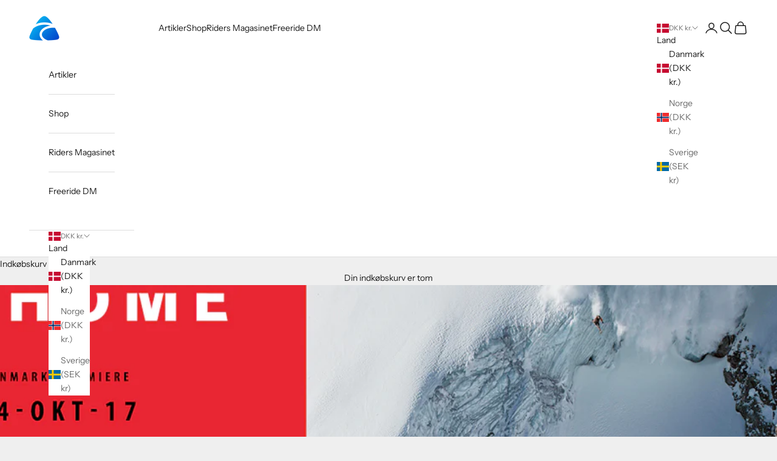

--- FILE ---
content_type: text/html; charset=utf-8
request_url: https://riders.dk/blogs/post/this-is-home
body_size: 22274
content:
<!doctype html>

<html lang="da" dir="ltr">
  <head>
    <meta charset="utf-8">
    <meta name="viewport" content="width=device-width, initial-scale=1.0, height=device-height, minimum-scale=1.0, maximum-scale=5.0">

    <title>Kom til Danmarkspremiere på ”This Is Home”</title><meta name="description" content="Det schweiziske skimærke følger op på deres prisbelønnet webisodes ”We Are The Faction Collective” og bringer deres første skifilm i fuld længde. Riders.dk inviterer til gratis Danmarkspremiere, tirsdag d. 24. oktober i Nautic i København. Faction har efterhånden markeret sit værd som den foretrukne ski under et hav af"><link rel="canonical" href="https://riders.dk/blogs/post/this-is-home"><link rel="preconnect" href="https://fonts.shopifycdn.com" crossorigin><link rel="preload" href="//riders.dk/cdn/fonts/instrument_sans/instrumentsans_n4.db86542ae5e1596dbdb28c279ae6c2086c4c5bfa.woff2" as="font" type="font/woff2" crossorigin><link rel="preload" href="//riders.dk/cdn/fonts/instrument_sans/instrumentsans_n4.db86542ae5e1596dbdb28c279ae6c2086c4c5bfa.woff2" as="font" type="font/woff2" crossorigin><meta property="og:type" content="article">
  <meta property="og:title" content="Kom til Danmarkspremiere på ”This Is Home”"><meta property="og:image" content="http://riders.dk/cdn/shop/articles/TIH_FACEBOOK_EVENT_TEMPLATE_edge_2.png?v=1710017354&width=2048">
  <meta property="og:image:secure_url" content="https://riders.dk/cdn/shop/articles/TIH_FACEBOOK_EVENT_TEMPLATE_edge_2.png?v=1710017354&width=2048">
  <meta property="og:image:width" content="1200">
  <meta property="og:image:height" content="686"><meta property="og:description" content="Det schweiziske skimærke følger op på deres prisbelønnet webisodes ”We Are The Faction Collective” og bringer deres første skifilm i fuld længde. Riders.dk inviterer til gratis Danmarkspremiere, tirsdag d. 24. oktober i Nautic i København. Faction har efterhånden markeret sit værd som den foretrukne ski under et hav af"><meta property="og:url" content="https://riders.dk/blogs/post/this-is-home">
<meta property="og:site_name" content="Riders.dk"><meta name="twitter:card" content="summary"><meta name="twitter:title" content="Kom til Danmarkspremiere på ”This Is Home”">
  <meta name="twitter:description" content="Det schweiziske skimærke følger op på deres prisbelønnet webisodes ”We Are The Faction Collective” og bringer deres første skifilm i fuld længde. Riders.dk inviterer til gratis Danmarkspremiere, tirsdag d. 24. oktober i Nautic i København. Faction har efterhånden markeret sit værd som den foretrukne ski under et hav af verdens bedste atleter, fra den franske skilegende Candide Thovex, til stilikonet Adam Delorme til det 15-årige stortalent Kelly Sildaru. Som opfølgning på de prisvindende webisodes ”We Are The Faction Collective” der er blevet set over 4 millioner gange, er det schweiziske skimærke nu klar med deres første skifilm i fuld længe, ”This is Home”. Tirsdag d. 24. oktober afholder Riders.dk i samarbejde med Faction og Nautic i København, danmarkspremiere på ”This is Home”, en film der skildre Faction atleterne på deres respektive hjemmebjerg og hvordan de netop tolker meningen med deres"><meta name="twitter:image" content="https://riders.dk/cdn/shop/articles/TIH_FACEBOOK_EVENT_TEMPLATE_edge_2.png?crop=center&height=1200&v=1710017354&width=1200">
  <meta name="twitter:image:alt" content="Kom til Danmarkspremiere på ”This Is Home”"><script async crossorigin fetchpriority="high" src="/cdn/shopifycloud/importmap-polyfill/es-modules-shim.2.4.0.js"></script>
<script type="application/ld+json">{"@context":"http:\/\/schema.org\/","@id":"\/blogs\/post\/this-is-home#article","@type":"Article","mainEntityOfPage":{"@type":"WebPage","@id":"https:\/\/riders.dk\/blogs\/post\/this-is-home"},"articleBody":"Det schweiziske skimærke følger op på deres prisbelønnet webisodes ”We Are The Faction Collective” og bringer deres første skifilm i fuld længde. Riders.dk inviterer til gratis Danmarkspremiere, tirsdag d. 24. oktober i Nautic i København.\nFaction har efterhånden markeret sit værd som den foretrukne ski under et hav af verdens bedste atleter, fra den franske skilegende Candide Thovex, til stilikonet Adam Delorme til det 15-årige stortalent Kelly Sildaru. Som opfølgning på de prisvindende webisodes ”We Are The Faction Collective” der er blevet set over 4 millioner gange, er det schweiziske skimærke nu klar med deres første skifilm i fuld længe, ”This is Home”.\nTirsdag d. 24. oktober afholder Riders.dk i samarbejde med Faction og Nautic i København, danmarkspremiere på ”This is Home”, en film der skildre Faction atleterne på deres respektive hjemmebjerg og hvordan de netop tolker meningen med deres hjem.\n \n\n \nVinteren er lige om hjørnet, så grib de venner og kom til en hyggelig aften i skiløbets tegn med andre snehungrende mennesker. Det vil være muligt at vinde fede præmier (bl.a. en Faction Prodigy 1.0 ski), og så er der selvfølgelig gratis entré. Vi ses!\n \nHvad: Danmarkspremiere på ”This Is Home”\nHvor: Nautic, Surf \u0026amp; Ski (Blegdamsvej 60, 2100 København Ø)\nHvornår: Tirsdag d. 24. oktober kl. 18.30 – 21.30\nTilmeld jer her: facebook.com\/events\/135444137088417\n \n\n\n\n\n\n\n\n\n\n\n\n\n ","headline":"Kom til Danmarkspremiere på ”This Is Home”","description":"","image":"https:\/\/riders.dk\/cdn\/shop\/articles\/TIH_FACEBOOK_EVENT_TEMPLATE_edge_2.png?v=1710017354\u0026width=1920","datePublished":"2024-03-09T21:49:13+01:00","dateModified":"2017-10-10T20:48:15+02:00","author":{"@type":"Person","name":"Alexander Vissing"},"publisher":{"@type":"Organization","name":"Riders.dk"}}</script><script type="application/ld+json">
  {
    "@context": "https://schema.org",
    "@type": "BreadcrumbList",
    "itemListElement": [{
        "@type": "ListItem",
        "position": 1,
        "name": "Startside",
        "item": "https://riders.dk"
      },{
            "@type": "ListItem",
            "position": 2,
            "name": "Artikler",
            "item": "https://riders.dk/blogs/post"
          }, {
            "@type": "ListItem",
            "position": 3,
            "name": "Artikler",
            "item": "https://riders.dk/blogs/post/this-is-home"
          }]
  }
</script><style>/* Typography (heading) */
  @font-face {
  font-family: "Instrument Sans";
  font-weight: 400;
  font-style: normal;
  font-display: fallback;
  src: url("//riders.dk/cdn/fonts/instrument_sans/instrumentsans_n4.db86542ae5e1596dbdb28c279ae6c2086c4c5bfa.woff2") format("woff2"),
       url("//riders.dk/cdn/fonts/instrument_sans/instrumentsans_n4.510f1b081e58d08c30978f465518799851ef6d8b.woff") format("woff");
}

@font-face {
  font-family: "Instrument Sans";
  font-weight: 400;
  font-style: italic;
  font-display: fallback;
  src: url("//riders.dk/cdn/fonts/instrument_sans/instrumentsans_i4.028d3c3cd8d085648c808ceb20cd2fd1eb3560e5.woff2") format("woff2"),
       url("//riders.dk/cdn/fonts/instrument_sans/instrumentsans_i4.7e90d82df8dee29a99237cd19cc529d2206706a2.woff") format("woff");
}

/* Typography (body) */
  @font-face {
  font-family: "Instrument Sans";
  font-weight: 400;
  font-style: normal;
  font-display: fallback;
  src: url("//riders.dk/cdn/fonts/instrument_sans/instrumentsans_n4.db86542ae5e1596dbdb28c279ae6c2086c4c5bfa.woff2") format("woff2"),
       url("//riders.dk/cdn/fonts/instrument_sans/instrumentsans_n4.510f1b081e58d08c30978f465518799851ef6d8b.woff") format("woff");
}

@font-face {
  font-family: "Instrument Sans";
  font-weight: 400;
  font-style: italic;
  font-display: fallback;
  src: url("//riders.dk/cdn/fonts/instrument_sans/instrumentsans_i4.028d3c3cd8d085648c808ceb20cd2fd1eb3560e5.woff2") format("woff2"),
       url("//riders.dk/cdn/fonts/instrument_sans/instrumentsans_i4.7e90d82df8dee29a99237cd19cc529d2206706a2.woff") format("woff");
}

@font-face {
  font-family: "Instrument Sans";
  font-weight: 700;
  font-style: normal;
  font-display: fallback;
  src: url("//riders.dk/cdn/fonts/instrument_sans/instrumentsans_n7.e4ad9032e203f9a0977786c356573ced65a7419a.woff2") format("woff2"),
       url("//riders.dk/cdn/fonts/instrument_sans/instrumentsans_n7.b9e40f166fb7639074ba34738101a9d2990bb41a.woff") format("woff");
}

@font-face {
  font-family: "Instrument Sans";
  font-weight: 700;
  font-style: italic;
  font-display: fallback;
  src: url("//riders.dk/cdn/fonts/instrument_sans/instrumentsans_i7.d6063bb5d8f9cbf96eace9e8801697c54f363c6a.woff2") format("woff2"),
       url("//riders.dk/cdn/fonts/instrument_sans/instrumentsans_i7.ce33afe63f8198a3ac4261b826b560103542cd36.woff") format("woff");
}

:root {
    /* Container */
    --container-max-width: 100%;
    --container-xxs-max-width: 27.5rem; /* 440px */
    --container-xs-max-width: 42.5rem; /* 680px */
    --container-sm-max-width: 61.25rem; /* 980px */
    --container-md-max-width: 71.875rem; /* 1150px */
    --container-lg-max-width: 78.75rem; /* 1260px */
    --container-xl-max-width: 85rem; /* 1360px */
    --container-gutter: 1.25rem;

    --section-vertical-spacing: 2.5rem;
    --section-vertical-spacing-tight:2.5rem;

    --section-stack-gap:2.25rem;
    --section-stack-gap-tight:2.25rem;

    /* Form settings */
    --form-gap: 1.25rem; /* Gap between fieldset and submit button */
    --fieldset-gap: 1rem; /* Gap between each form input within a fieldset */
    --form-control-gap: 0.625rem; /* Gap between input and label (ignored for floating label) */
    --checkbox-control-gap: 0.75rem; /* Horizontal gap between checkbox and its associated label */
    --input-padding-block: 0.65rem; /* Vertical padding for input, textarea and native select */
    --input-padding-inline: 0.8rem; /* Horizontal padding for input, textarea and native select */
    --checkbox-size: 0.875rem; /* Size (width and height) for checkbox */

    /* Other sizes */
    --sticky-area-height: calc(var(--announcement-bar-is-sticky, 0) * var(--announcement-bar-height, 0px) + var(--header-is-sticky, 0) * var(--header-is-visible, 1) * var(--header-height, 0px));

    /* RTL support */
    --transform-logical-flip: 1;
    --transform-origin-start: left;
    --transform-origin-end: right;

    /**
     * ---------------------------------------------------------------------
     * TYPOGRAPHY
     * ---------------------------------------------------------------------
     */

    /* Font properties */
    --heading-font-family: "Instrument Sans", sans-serif;
    --heading-font-weight: 400;
    --heading-font-style: normal;
    --heading-text-transform: uppercase;
    --heading-letter-spacing: 0.18em;
    --text-font-family: "Instrument Sans", sans-serif;
    --text-font-weight: 400;
    --text-font-style: normal;
    --text-letter-spacing: 0.0em;
    --button-font: var(--text-font-style) var(--text-font-weight) var(--text-sm) / 1.65 var(--text-font-family);
    --button-text-transform: uppercase;
    --button-letter-spacing: 0.18em;

    /* Font sizes */--text-heading-size-factor: 1;
    --text-h1: max(0.6875rem, clamp(1.375rem, 1.146341463414634rem + 0.975609756097561vw, 2rem) * var(--text-heading-size-factor));
    --text-h2: max(0.6875rem, clamp(1.25rem, 1.0670731707317074rem + 0.7804878048780488vw, 1.75rem) * var(--text-heading-size-factor));
    --text-h3: max(0.6875rem, clamp(1.125rem, 1.0335365853658536rem + 0.3902439024390244vw, 1.375rem) * var(--text-heading-size-factor));
    --text-h4: max(0.6875rem, clamp(1rem, 0.9542682926829268rem + 0.1951219512195122vw, 1.125rem) * var(--text-heading-size-factor));
    --text-h5: calc(0.875rem * var(--text-heading-size-factor));
    --text-h6: calc(0.75rem * var(--text-heading-size-factor));

    --text-xs: 0.75rem;
    --text-sm: 0.8125rem;
    --text-base: 0.875rem;
    --text-lg: 1.0rem;
    --text-xl: 1.125rem;

    /* Rounded variables (used for border radius) */
    --rounded-full: 9999px;
    --button-border-radius: 0.0rem;
    --input-border-radius: 0.0rem;

    /* Box shadow */
    --shadow-sm: 0 2px 8px rgb(0 0 0 / 0.05);
    --shadow: 0 5px 15px rgb(0 0 0 / 0.05);
    --shadow-md: 0 5px 30px rgb(0 0 0 / 0.05);
    --shadow-block: px px px rgb(var(--text-primary) / 0.0);

    /**
     * ---------------------------------------------------------------------
     * OTHER
     * ---------------------------------------------------------------------
     */

    --checkmark-svg-url: url(//riders.dk/cdn/shop/t/13/assets/checkmark.svg?v=77552481021870063511729977034);
    --cursor-zoom-in-svg-url: url(//riders.dk/cdn/shop/t/13/assets/cursor-zoom-in.svg?v=53880737899771658811729977034);
  }

  [dir="rtl"]:root {
    /* RTL support */
    --transform-logical-flip: -1;
    --transform-origin-start: right;
    --transform-origin-end: left;
  }

  @media screen and (min-width: 700px) {
    :root {
      /* Typography (font size) */
      --text-xs: 0.75rem;
      --text-sm: 0.8125rem;
      --text-base: 0.875rem;
      --text-lg: 1.0rem;
      --text-xl: 1.25rem;

      /* Spacing settings */
      --container-gutter: 2rem;
    }
  }

  @media screen and (min-width: 1000px) {
    :root {
      /* Spacing settings */
      --container-gutter: 3rem;

      --section-vertical-spacing: 4rem;
      --section-vertical-spacing-tight: 4rem;

      --section-stack-gap:3rem;
      --section-stack-gap-tight:3rem;
    }
  }:root {/* Overlay used for modal */
    --page-overlay: 0 0 0 / 0.4;

    /* We use the first scheme background as default */
    --page-background: ;

    /* Product colors */
    --on-sale-text: 227 44 43;
    --on-sale-badge-background: 227 44 43;
    --on-sale-badge-text: 255 255 255;
    --sold-out-badge-background: 239 239 239;
    --sold-out-badge-text: 0 0 0 / 0.65;
    --custom-badge-background: 28 28 28;
    --custom-badge-text: 255 255 255;
    --star-color: 28 28 28;

    /* Status colors */
    --success-background: 212 227 203;
    --success-text: 48 122 7;
    --warning-background: 253 241 224;
    --warning-text: 237 138 0;
    --error-background: 243 204 204;
    --error-text: 203 43 43;
  }.color-scheme--scheme-1 {
      /* Color settings */--accent: 28 28 28;
      --text-color: 28 28 28;
      --background: 239 239 239 / 1.0;
      --background-without-opacity: 239 239 239;
      --background-gradient: ;--border-color: 207 207 207;/* Button colors */
      --button-background: 28 28 28;
      --button-text-color: 255 255 255;

      /* Circled buttons */
      --circle-button-background: 255 255 255;
      --circle-button-text-color: 28 28 28;
    }.shopify-section:has(.section-spacing.color-scheme--bg-609ecfcfee2f667ac6c12366fc6ece56) + .shopify-section:has(.section-spacing.color-scheme--bg-609ecfcfee2f667ac6c12366fc6ece56:not(.bordered-section)) .section-spacing {
      padding-block-start: 0;
    }.color-scheme--scheme-2 {
      /* Color settings */--accent: 28 28 28;
      --text-color: 28 28 28;
      --background: 255 255 255 / 1.0;
      --background-without-opacity: 255 255 255;
      --background-gradient: ;--border-color: 221 221 221;/* Button colors */
      --button-background: 28 28 28;
      --button-text-color: 255 255 255;

      /* Circled buttons */
      --circle-button-background: 255 255 255;
      --circle-button-text-color: 28 28 28;
    }.shopify-section:has(.section-spacing.color-scheme--bg-54922f2e920ba8346f6dc0fba343d673) + .shopify-section:has(.section-spacing.color-scheme--bg-54922f2e920ba8346f6dc0fba343d673:not(.bordered-section)) .section-spacing {
      padding-block-start: 0;
    }.color-scheme--scheme-3 {
      /* Color settings */--accent: 255 255 255;
      --text-color: 255 255 255;
      --background: 28 28 28 / 1.0;
      --background-without-opacity: 28 28 28;
      --background-gradient: ;--border-color: 62 62 62;/* Button colors */
      --button-background: 255 255 255;
      --button-text-color: 28 28 28;

      /* Circled buttons */
      --circle-button-background: 255 255 255;
      --circle-button-text-color: 28 28 28;
    }.shopify-section:has(.section-spacing.color-scheme--bg-c1f8cb21047e4797e94d0969dc5d1e44) + .shopify-section:has(.section-spacing.color-scheme--bg-c1f8cb21047e4797e94d0969dc5d1e44:not(.bordered-section)) .section-spacing {
      padding-block-start: 0;
    }.color-scheme--scheme-4 {
      /* Color settings */--accent: 255 255 255;
      --text-color: 255 255 255;
      --background: 0 0 0 / 0.0;
      --background-without-opacity: 0 0 0;
      --background-gradient: ;--border-color: 255 255 255;/* Button colors */
      --button-background: 255 255 255;
      --button-text-color: 28 28 28;

      /* Circled buttons */
      --circle-button-background: 255 255 255;
      --circle-button-text-color: 28 28 28;
    }.shopify-section:has(.section-spacing.color-scheme--bg-3671eee015764974ee0aef1536023e0f) + .shopify-section:has(.section-spacing.color-scheme--bg-3671eee015764974ee0aef1536023e0f:not(.bordered-section)) .section-spacing {
      padding-block-start: 0;
    }.color-scheme--dialog {
      /* Color settings */--accent: 28 28 28;
      --text-color: 28 28 28;
      --background: 255 255 255 / 1.0;
      --background-without-opacity: 255 255 255;
      --background-gradient: ;--border-color: 221 221 221;/* Button colors */
      --button-background: 28 28 28;
      --button-text-color: 255 255 255;

      /* Circled buttons */
      --circle-button-background: 255 255 255;
      --circle-button-text-color: 28 28 28;
    }
</style><script>
  // This allows to expose several variables to the global scope, to be used in scripts
  window.themeVariables = {
    settings: {
      showPageTransition: null,
      pageType: "article",
      moneyFormat: "{{amount_with_comma_separator}} kr",
      moneyWithCurrencyFormat: "{{amount_with_comma_separator}} DKK",
      currencyCodeEnabled: false,
      cartType: "drawer",
      staggerMenuApparition: true
    },

    strings: {
      addedToCart: "Føjet til din indkøbskurv!",
      closeGallery: "Luk gallery",
      zoomGallery: "Zoom",
      errorGallery: "Billede kunne ikke indlæses",
      shippingEstimatorNoResults: "Beklager, vi sender ikke til din adresse.",
      shippingEstimatorOneResult: "Der er én leveringspris for din adresse:",
      shippingEstimatorMultipleResults: "Der er flere leveringspriser for din adresse:",
      shippingEstimatorError: "Der opstod en eller flere fejl under hentning af leveringspriser:",
      next: "Næste",
      previous: "Forrige"
    },

    mediaQueries: {
      'sm': 'screen and (min-width: 700px)',
      'md': 'screen and (min-width: 1000px)',
      'lg': 'screen and (min-width: 1150px)',
      'xl': 'screen and (min-width: 1400px)',
      '2xl': 'screen and (min-width: 1600px)',
      'sm-max': 'screen and (max-width: 699px)',
      'md-max': 'screen and (max-width: 999px)',
      'lg-max': 'screen and (max-width: 1149px)',
      'xl-max': 'screen and (max-width: 1399px)',
      '2xl-max': 'screen and (max-width: 1599px)',
      'motion-safe': '(prefers-reduced-motion: no-preference)',
      'motion-reduce': '(prefers-reduced-motion: reduce)',
      'supports-hover': 'screen and (pointer: fine)',
      'supports-touch': 'screen and (hover: none)'
    }
  };</script><script>
      if (!(HTMLScriptElement.supports && HTMLScriptElement.supports('importmap'))) {
        const importMapPolyfill = document.createElement('script');
        importMapPolyfill.async = true;
        importMapPolyfill.src = "//riders.dk/cdn/shop/t/13/assets/es-module-shims.min.js?v=140375185335194536761729977019";

        document.head.appendChild(importMapPolyfill);
      }
    </script>

    <script type="importmap">{
        "imports": {
          "vendor": "//riders.dk/cdn/shop/t/13/assets/vendor.min.js?v=97444456987200009421729977019",
          "theme": "//riders.dk/cdn/shop/t/13/assets/theme.js?v=77099638235748418721729977019",
          "photoswipe": "//riders.dk/cdn/shop/t/13/assets/photoswipe.min.js?v=13374349288281597431729977019"
        }
      }
    </script>

    <script type="module" src="//riders.dk/cdn/shop/t/13/assets/vendor.min.js?v=97444456987200009421729977019"></script>
    <script type="module" src="//riders.dk/cdn/shop/t/13/assets/theme.js?v=77099638235748418721729977019"></script>

    <script>window.performance && window.performance.mark && window.performance.mark('shopify.content_for_header.start');</script><meta name="facebook-domain-verification" content="rccnw1y522qkc1cxzk1o2dob13hygt">
<meta name="google-site-verification" content="OcF0eCKbIfjroGnZ_HYkyEWRXMlH2-8GjzN7tN0pmjY">
<meta id="shopify-digital-wallet" name="shopify-digital-wallet" content="/1350074427/digital_wallets/dialog">
<meta name="shopify-checkout-api-token" content="3ad9745764abfc1158bd21dbd3fd9999">
<link rel="alternate" type="application/atom+xml" title="Feed" href="/blogs/post.atom" />
<script async="async" src="/checkouts/internal/preloads.js?locale=da-DK"></script>
<link rel="preconnect" href="https://shop.app" crossorigin="anonymous">
<script async="async" src="https://shop.app/checkouts/internal/preloads.js?locale=da-DK&shop_id=1350074427" crossorigin="anonymous"></script>
<script id="apple-pay-shop-capabilities" type="application/json">{"shopId":1350074427,"countryCode":"DK","currencyCode":"DKK","merchantCapabilities":["supports3DS"],"merchantId":"gid:\/\/shopify\/Shop\/1350074427","merchantName":"Riders.dk","requiredBillingContactFields":["postalAddress","email","phone"],"requiredShippingContactFields":["postalAddress","email","phone"],"shippingType":"shipping","supportedNetworks":["visa","masterCard","amex"],"total":{"type":"pending","label":"Riders.dk","amount":"1.00"},"shopifyPaymentsEnabled":true,"supportsSubscriptions":true}</script>
<script id="shopify-features" type="application/json">{"accessToken":"3ad9745764abfc1158bd21dbd3fd9999","betas":["rich-media-storefront-analytics"],"domain":"riders.dk","predictiveSearch":true,"shopId":1350074427,"locale":"da"}</script>
<script>var Shopify = Shopify || {};
Shopify.shop = "riders-dk.myshopify.com";
Shopify.locale = "da";
Shopify.currency = {"active":"DKK","rate":"1.0"};
Shopify.country = "DK";
Shopify.theme = {"name":"Prestige 10.4.0 - Riders.dk","id":174132330837,"schema_name":"Prestige","schema_version":"10.4.0","theme_store_id":855,"role":"main"};
Shopify.theme.handle = "null";
Shopify.theme.style = {"id":null,"handle":null};
Shopify.cdnHost = "riders.dk/cdn";
Shopify.routes = Shopify.routes || {};
Shopify.routes.root = "/";</script>
<script type="module">!function(o){(o.Shopify=o.Shopify||{}).modules=!0}(window);</script>
<script>!function(o){function n(){var o=[];function n(){o.push(Array.prototype.slice.apply(arguments))}return n.q=o,n}var t=o.Shopify=o.Shopify||{};t.loadFeatures=n(),t.autoloadFeatures=n()}(window);</script>
<script>
  window.ShopifyPay = window.ShopifyPay || {};
  window.ShopifyPay.apiHost = "shop.app\/pay";
  window.ShopifyPay.redirectState = null;
</script>
<script id="shop-js-analytics" type="application/json">{"pageType":"article"}</script>
<script defer="defer" async type="module" src="//riders.dk/cdn/shopifycloud/shop-js/modules/v2/client.init-shop-cart-sync_ByjAFD2B.da.esm.js"></script>
<script defer="defer" async type="module" src="//riders.dk/cdn/shopifycloud/shop-js/modules/v2/chunk.common_D-UimmQe.esm.js"></script>
<script defer="defer" async type="module" src="//riders.dk/cdn/shopifycloud/shop-js/modules/v2/chunk.modal_C_zrfWbZ.esm.js"></script>
<script type="module">
  await import("//riders.dk/cdn/shopifycloud/shop-js/modules/v2/client.init-shop-cart-sync_ByjAFD2B.da.esm.js");
await import("//riders.dk/cdn/shopifycloud/shop-js/modules/v2/chunk.common_D-UimmQe.esm.js");
await import("//riders.dk/cdn/shopifycloud/shop-js/modules/v2/chunk.modal_C_zrfWbZ.esm.js");

  window.Shopify.SignInWithShop?.initShopCartSync?.({"fedCMEnabled":true,"windoidEnabled":true});

</script>
<script>
  window.Shopify = window.Shopify || {};
  if (!window.Shopify.featureAssets) window.Shopify.featureAssets = {};
  window.Shopify.featureAssets['shop-js'] = {"shop-cart-sync":["modules/v2/client.shop-cart-sync_qz5uXrN8.da.esm.js","modules/v2/chunk.common_D-UimmQe.esm.js","modules/v2/chunk.modal_C_zrfWbZ.esm.js"],"init-fed-cm":["modules/v2/client.init-fed-cm_D_N3sqvD.da.esm.js","modules/v2/chunk.common_D-UimmQe.esm.js","modules/v2/chunk.modal_C_zrfWbZ.esm.js"],"shop-cash-offers":["modules/v2/client.shop-cash-offers_DhVW52AO.da.esm.js","modules/v2/chunk.common_D-UimmQe.esm.js","modules/v2/chunk.modal_C_zrfWbZ.esm.js"],"shop-login-button":["modules/v2/client.shop-login-button_Bz65kmm8.da.esm.js","modules/v2/chunk.common_D-UimmQe.esm.js","modules/v2/chunk.modal_C_zrfWbZ.esm.js"],"pay-button":["modules/v2/client.pay-button_DnrmL6jh.da.esm.js","modules/v2/chunk.common_D-UimmQe.esm.js","modules/v2/chunk.modal_C_zrfWbZ.esm.js"],"shop-button":["modules/v2/client.shop-button_DB0cg2eC.da.esm.js","modules/v2/chunk.common_D-UimmQe.esm.js","modules/v2/chunk.modal_C_zrfWbZ.esm.js"],"avatar":["modules/v2/client.avatar_BTnouDA3.da.esm.js"],"init-windoid":["modules/v2/client.init-windoid_Chj1FYNy.da.esm.js","modules/v2/chunk.common_D-UimmQe.esm.js","modules/v2/chunk.modal_C_zrfWbZ.esm.js"],"init-shop-for-new-customer-accounts":["modules/v2/client.init-shop-for-new-customer-accounts_uX0xi2qL.da.esm.js","modules/v2/client.shop-login-button_Bz65kmm8.da.esm.js","modules/v2/chunk.common_D-UimmQe.esm.js","modules/v2/chunk.modal_C_zrfWbZ.esm.js"],"init-shop-email-lookup-coordinator":["modules/v2/client.init-shop-email-lookup-coordinator_DwZPtK8d.da.esm.js","modules/v2/chunk.common_D-UimmQe.esm.js","modules/v2/chunk.modal_C_zrfWbZ.esm.js"],"init-shop-cart-sync":["modules/v2/client.init-shop-cart-sync_ByjAFD2B.da.esm.js","modules/v2/chunk.common_D-UimmQe.esm.js","modules/v2/chunk.modal_C_zrfWbZ.esm.js"],"shop-toast-manager":["modules/v2/client.shop-toast-manager_BMA2g2Ij.da.esm.js","modules/v2/chunk.common_D-UimmQe.esm.js","modules/v2/chunk.modal_C_zrfWbZ.esm.js"],"init-customer-accounts":["modules/v2/client.init-customer-accounts_Ke9RQP0f.da.esm.js","modules/v2/client.shop-login-button_Bz65kmm8.da.esm.js","modules/v2/chunk.common_D-UimmQe.esm.js","modules/v2/chunk.modal_C_zrfWbZ.esm.js"],"init-customer-accounts-sign-up":["modules/v2/client.init-customer-accounts-sign-up_D7dx6-OC.da.esm.js","modules/v2/client.shop-login-button_Bz65kmm8.da.esm.js","modules/v2/chunk.common_D-UimmQe.esm.js","modules/v2/chunk.modal_C_zrfWbZ.esm.js"],"shop-follow-button":["modules/v2/client.shop-follow-button_DEtekCxG.da.esm.js","modules/v2/chunk.common_D-UimmQe.esm.js","modules/v2/chunk.modal_C_zrfWbZ.esm.js"],"checkout-modal":["modules/v2/client.checkout-modal_HipNIzHn.da.esm.js","modules/v2/chunk.common_D-UimmQe.esm.js","modules/v2/chunk.modal_C_zrfWbZ.esm.js"],"shop-login":["modules/v2/client.shop-login_CMPbvEnf.da.esm.js","modules/v2/chunk.common_D-UimmQe.esm.js","modules/v2/chunk.modal_C_zrfWbZ.esm.js"],"lead-capture":["modules/v2/client.lead-capture_COiqWsoF.da.esm.js","modules/v2/chunk.common_D-UimmQe.esm.js","modules/v2/chunk.modal_C_zrfWbZ.esm.js"],"payment-terms":["modules/v2/client.payment-terms_BSW28YRI.da.esm.js","modules/v2/chunk.common_D-UimmQe.esm.js","modules/v2/chunk.modal_C_zrfWbZ.esm.js"]};
</script>
<script>(function() {
  var isLoaded = false;
  function asyncLoad() {
    if (isLoaded) return;
    isLoaded = true;
    var urls = ["https:\/\/cdn.nfcube.com\/instafeed-ecee90bc9414d4ecee46e33db024c30e.js?shop=riders-dk.myshopify.com"];
    for (var i = 0; i < urls.length; i++) {
      var s = document.createElement('script');
      s.type = 'text/javascript';
      s.async = true;
      s.src = urls[i];
      var x = document.getElementsByTagName('script')[0];
      x.parentNode.insertBefore(s, x);
    }
  };
  if(window.attachEvent) {
    window.attachEvent('onload', asyncLoad);
  } else {
    window.addEventListener('load', asyncLoad, false);
  }
})();</script>
<script id="__st">var __st={"a":1350074427,"offset":3600,"reqid":"cd4c955a-dffd-42d6-98f6-8f9e4fe76b58-1769185124","pageurl":"riders.dk\/blogs\/post\/this-is-home","s":"articles-608236437845","u":"e26082af75e1","p":"article","rtyp":"article","rid":608236437845};</script>
<script>window.ShopifyPaypalV4VisibilityTracking = true;</script>
<script id="captcha-bootstrap">!function(){'use strict';const t='contact',e='account',n='new_comment',o=[[t,t],['blogs',n],['comments',n],[t,'customer']],c=[[e,'customer_login'],[e,'guest_login'],[e,'recover_customer_password'],[e,'create_customer']],r=t=>t.map((([t,e])=>`form[action*='/${t}']:not([data-nocaptcha='true']) input[name='form_type'][value='${e}']`)).join(','),a=t=>()=>t?[...document.querySelectorAll(t)].map((t=>t.form)):[];function s(){const t=[...o],e=r(t);return a(e)}const i='password',u='form_key',d=['recaptcha-v3-token','g-recaptcha-response','h-captcha-response',i],f=()=>{try{return window.sessionStorage}catch{return}},m='__shopify_v',_=t=>t.elements[u];function p(t,e,n=!1){try{const o=window.sessionStorage,c=JSON.parse(o.getItem(e)),{data:r}=function(t){const{data:e,action:n}=t;return t[m]||n?{data:e,action:n}:{data:t,action:n}}(c);for(const[e,n]of Object.entries(r))t.elements[e]&&(t.elements[e].value=n);n&&o.removeItem(e)}catch(o){console.error('form repopulation failed',{error:o})}}const l='form_type',E='cptcha';function T(t){t.dataset[E]=!0}const w=window,h=w.document,L='Shopify',v='ce_forms',y='captcha';let A=!1;((t,e)=>{const n=(g='f06e6c50-85a8-45c8-87d0-21a2b65856fe',I='https://cdn.shopify.com/shopifycloud/storefront-forms-hcaptcha/ce_storefront_forms_captcha_hcaptcha.v1.5.2.iife.js',D={infoText:'Beskyttet af hCaptcha',privacyText:'Beskyttelse af persondata',termsText:'Vilkår'},(t,e,n)=>{const o=w[L][v],c=o.bindForm;if(c)return c(t,g,e,D).then(n);var r;o.q.push([[t,g,e,D],n]),r=I,A||(h.body.append(Object.assign(h.createElement('script'),{id:'captcha-provider',async:!0,src:r})),A=!0)});var g,I,D;w[L]=w[L]||{},w[L][v]=w[L][v]||{},w[L][v].q=[],w[L][y]=w[L][y]||{},w[L][y].protect=function(t,e){n(t,void 0,e),T(t)},Object.freeze(w[L][y]),function(t,e,n,w,h,L){const[v,y,A,g]=function(t,e,n){const i=e?o:[],u=t?c:[],d=[...i,...u],f=r(d),m=r(i),_=r(d.filter((([t,e])=>n.includes(e))));return[a(f),a(m),a(_),s()]}(w,h,L),I=t=>{const e=t.target;return e instanceof HTMLFormElement?e:e&&e.form},D=t=>v().includes(t);t.addEventListener('submit',(t=>{const e=I(t);if(!e)return;const n=D(e)&&!e.dataset.hcaptchaBound&&!e.dataset.recaptchaBound,o=_(e),c=g().includes(e)&&(!o||!o.value);(n||c)&&t.preventDefault(),c&&!n&&(function(t){try{if(!f())return;!function(t){const e=f();if(!e)return;const n=_(t);if(!n)return;const o=n.value;o&&e.removeItem(o)}(t);const e=Array.from(Array(32),(()=>Math.random().toString(36)[2])).join('');!function(t,e){_(t)||t.append(Object.assign(document.createElement('input'),{type:'hidden',name:u})),t.elements[u].value=e}(t,e),function(t,e){const n=f();if(!n)return;const o=[...t.querySelectorAll(`input[type='${i}']`)].map((({name:t})=>t)),c=[...d,...o],r={};for(const[a,s]of new FormData(t).entries())c.includes(a)||(r[a]=s);n.setItem(e,JSON.stringify({[m]:1,action:t.action,data:r}))}(t,e)}catch(e){console.error('failed to persist form',e)}}(e),e.submit())}));const S=(t,e)=>{t&&!t.dataset[E]&&(n(t,e.some((e=>e===t))),T(t))};for(const o of['focusin','change'])t.addEventListener(o,(t=>{const e=I(t);D(e)&&S(e,y())}));const B=e.get('form_key'),M=e.get(l),P=B&&M;t.addEventListener('DOMContentLoaded',(()=>{const t=y();if(P)for(const e of t)e.elements[l].value===M&&p(e,B);[...new Set([...A(),...v().filter((t=>'true'===t.dataset.shopifyCaptcha))])].forEach((e=>S(e,t)))}))}(h,new URLSearchParams(w.location.search),n,t,e,['guest_login'])})(!0,!0)}();</script>
<script integrity="sha256-4kQ18oKyAcykRKYeNunJcIwy7WH5gtpwJnB7kiuLZ1E=" data-source-attribution="shopify.loadfeatures" defer="defer" src="//riders.dk/cdn/shopifycloud/storefront/assets/storefront/load_feature-a0a9edcb.js" crossorigin="anonymous"></script>
<script crossorigin="anonymous" defer="defer" src="//riders.dk/cdn/shopifycloud/storefront/assets/shopify_pay/storefront-65b4c6d7.js?v=20250812"></script>
<script data-source-attribution="shopify.dynamic_checkout.dynamic.init">var Shopify=Shopify||{};Shopify.PaymentButton=Shopify.PaymentButton||{isStorefrontPortableWallets:!0,init:function(){window.Shopify.PaymentButton.init=function(){};var t=document.createElement("script");t.src="https://riders.dk/cdn/shopifycloud/portable-wallets/latest/portable-wallets.da.js",t.type="module",document.head.appendChild(t)}};
</script>
<script data-source-attribution="shopify.dynamic_checkout.buyer_consent">
  function portableWalletsHideBuyerConsent(e){var t=document.getElementById("shopify-buyer-consent"),n=document.getElementById("shopify-subscription-policy-button");t&&n&&(t.classList.add("hidden"),t.setAttribute("aria-hidden","true"),n.removeEventListener("click",e))}function portableWalletsShowBuyerConsent(e){var t=document.getElementById("shopify-buyer-consent"),n=document.getElementById("shopify-subscription-policy-button");t&&n&&(t.classList.remove("hidden"),t.removeAttribute("aria-hidden"),n.addEventListener("click",e))}window.Shopify?.PaymentButton&&(window.Shopify.PaymentButton.hideBuyerConsent=portableWalletsHideBuyerConsent,window.Shopify.PaymentButton.showBuyerConsent=portableWalletsShowBuyerConsent);
</script>
<script data-source-attribution="shopify.dynamic_checkout.cart.bootstrap">document.addEventListener("DOMContentLoaded",(function(){function t(){return document.querySelector("shopify-accelerated-checkout-cart, shopify-accelerated-checkout")}if(t())Shopify.PaymentButton.init();else{new MutationObserver((function(e,n){t()&&(Shopify.PaymentButton.init(),n.disconnect())})).observe(document.body,{childList:!0,subtree:!0})}}));
</script>
<link id="shopify-accelerated-checkout-styles" rel="stylesheet" media="screen" href="https://riders.dk/cdn/shopifycloud/portable-wallets/latest/accelerated-checkout-backwards-compat.css" crossorigin="anonymous">
<style id="shopify-accelerated-checkout-cart">
        #shopify-buyer-consent {
  margin-top: 1em;
  display: inline-block;
  width: 100%;
}

#shopify-buyer-consent.hidden {
  display: none;
}

#shopify-subscription-policy-button {
  background: none;
  border: none;
  padding: 0;
  text-decoration: underline;
  font-size: inherit;
  cursor: pointer;
}

#shopify-subscription-policy-button::before {
  box-shadow: none;
}

      </style>

<script>window.performance && window.performance.mark && window.performance.mark('shopify.content_for_header.end');</script>
<link href="//riders.dk/cdn/shop/t/13/assets/theme.css?v=92029783256822135471729977019" rel="stylesheet" type="text/css" media="all" /><link href="https://monorail-edge.shopifysvc.com" rel="dns-prefetch">
<script>(function(){if ("sendBeacon" in navigator && "performance" in window) {try {var session_token_from_headers = performance.getEntriesByType('navigation')[0].serverTiming.find(x => x.name == '_s').description;} catch {var session_token_from_headers = undefined;}var session_cookie_matches = document.cookie.match(/_shopify_s=([^;]*)/);var session_token_from_cookie = session_cookie_matches && session_cookie_matches.length === 2 ? session_cookie_matches[1] : "";var session_token = session_token_from_headers || session_token_from_cookie || "";function handle_abandonment_event(e) {var entries = performance.getEntries().filter(function(entry) {return /monorail-edge.shopifysvc.com/.test(entry.name);});if (!window.abandonment_tracked && entries.length === 0) {window.abandonment_tracked = true;var currentMs = Date.now();var navigation_start = performance.timing.navigationStart;var payload = {shop_id: 1350074427,url: window.location.href,navigation_start,duration: currentMs - navigation_start,session_token,page_type: "article"};window.navigator.sendBeacon("https://monorail-edge.shopifysvc.com/v1/produce", JSON.stringify({schema_id: "online_store_buyer_site_abandonment/1.1",payload: payload,metadata: {event_created_at_ms: currentMs,event_sent_at_ms: currentMs}}));}}window.addEventListener('pagehide', handle_abandonment_event);}}());</script>
<script id="web-pixels-manager-setup">(function e(e,d,r,n,o){if(void 0===o&&(o={}),!Boolean(null===(a=null===(i=window.Shopify)||void 0===i?void 0:i.analytics)||void 0===a?void 0:a.replayQueue)){var i,a;window.Shopify=window.Shopify||{};var t=window.Shopify;t.analytics=t.analytics||{};var s=t.analytics;s.replayQueue=[],s.publish=function(e,d,r){return s.replayQueue.push([e,d,r]),!0};try{self.performance.mark("wpm:start")}catch(e){}var l=function(){var e={modern:/Edge?\/(1{2}[4-9]|1[2-9]\d|[2-9]\d{2}|\d{4,})\.\d+(\.\d+|)|Firefox\/(1{2}[4-9]|1[2-9]\d|[2-9]\d{2}|\d{4,})\.\d+(\.\d+|)|Chrom(ium|e)\/(9{2}|\d{3,})\.\d+(\.\d+|)|(Maci|X1{2}).+ Version\/(15\.\d+|(1[6-9]|[2-9]\d|\d{3,})\.\d+)([,.]\d+|)( \(\w+\)|)( Mobile\/\w+|) Safari\/|Chrome.+OPR\/(9{2}|\d{3,})\.\d+\.\d+|(CPU[ +]OS|iPhone[ +]OS|CPU[ +]iPhone|CPU IPhone OS|CPU iPad OS)[ +]+(15[._]\d+|(1[6-9]|[2-9]\d|\d{3,})[._]\d+)([._]\d+|)|Android:?[ /-](13[3-9]|1[4-9]\d|[2-9]\d{2}|\d{4,})(\.\d+|)(\.\d+|)|Android.+Firefox\/(13[5-9]|1[4-9]\d|[2-9]\d{2}|\d{4,})\.\d+(\.\d+|)|Android.+Chrom(ium|e)\/(13[3-9]|1[4-9]\d|[2-9]\d{2}|\d{4,})\.\d+(\.\d+|)|SamsungBrowser\/([2-9]\d|\d{3,})\.\d+/,legacy:/Edge?\/(1[6-9]|[2-9]\d|\d{3,})\.\d+(\.\d+|)|Firefox\/(5[4-9]|[6-9]\d|\d{3,})\.\d+(\.\d+|)|Chrom(ium|e)\/(5[1-9]|[6-9]\d|\d{3,})\.\d+(\.\d+|)([\d.]+$|.*Safari\/(?![\d.]+ Edge\/[\d.]+$))|(Maci|X1{2}).+ Version\/(10\.\d+|(1[1-9]|[2-9]\d|\d{3,})\.\d+)([,.]\d+|)( \(\w+\)|)( Mobile\/\w+|) Safari\/|Chrome.+OPR\/(3[89]|[4-9]\d|\d{3,})\.\d+\.\d+|(CPU[ +]OS|iPhone[ +]OS|CPU[ +]iPhone|CPU IPhone OS|CPU iPad OS)[ +]+(10[._]\d+|(1[1-9]|[2-9]\d|\d{3,})[._]\d+)([._]\d+|)|Android:?[ /-](13[3-9]|1[4-9]\d|[2-9]\d{2}|\d{4,})(\.\d+|)(\.\d+|)|Mobile Safari.+OPR\/([89]\d|\d{3,})\.\d+\.\d+|Android.+Firefox\/(13[5-9]|1[4-9]\d|[2-9]\d{2}|\d{4,})\.\d+(\.\d+|)|Android.+Chrom(ium|e)\/(13[3-9]|1[4-9]\d|[2-9]\d{2}|\d{4,})\.\d+(\.\d+|)|Android.+(UC? ?Browser|UCWEB|U3)[ /]?(15\.([5-9]|\d{2,})|(1[6-9]|[2-9]\d|\d{3,})\.\d+)\.\d+|SamsungBrowser\/(5\.\d+|([6-9]|\d{2,})\.\d+)|Android.+MQ{2}Browser\/(14(\.(9|\d{2,})|)|(1[5-9]|[2-9]\d|\d{3,})(\.\d+|))(\.\d+|)|K[Aa][Ii]OS\/(3\.\d+|([4-9]|\d{2,})\.\d+)(\.\d+|)/},d=e.modern,r=e.legacy,n=navigator.userAgent;return n.match(d)?"modern":n.match(r)?"legacy":"unknown"}(),u="modern"===l?"modern":"legacy",c=(null!=n?n:{modern:"",legacy:""})[u],f=function(e){return[e.baseUrl,"/wpm","/b",e.hashVersion,"modern"===e.buildTarget?"m":"l",".js"].join("")}({baseUrl:d,hashVersion:r,buildTarget:u}),m=function(e){var d=e.version,r=e.bundleTarget,n=e.surface,o=e.pageUrl,i=e.monorailEndpoint;return{emit:function(e){var a=e.status,t=e.errorMsg,s=(new Date).getTime(),l=JSON.stringify({metadata:{event_sent_at_ms:s},events:[{schema_id:"web_pixels_manager_load/3.1",payload:{version:d,bundle_target:r,page_url:o,status:a,surface:n,error_msg:t},metadata:{event_created_at_ms:s}}]});if(!i)return console&&console.warn&&console.warn("[Web Pixels Manager] No Monorail endpoint provided, skipping logging."),!1;try{return self.navigator.sendBeacon.bind(self.navigator)(i,l)}catch(e){}var u=new XMLHttpRequest;try{return u.open("POST",i,!0),u.setRequestHeader("Content-Type","text/plain"),u.send(l),!0}catch(e){return console&&console.warn&&console.warn("[Web Pixels Manager] Got an unhandled error while logging to Monorail."),!1}}}}({version:r,bundleTarget:l,surface:e.surface,pageUrl:self.location.href,monorailEndpoint:e.monorailEndpoint});try{o.browserTarget=l,function(e){var d=e.src,r=e.async,n=void 0===r||r,o=e.onload,i=e.onerror,a=e.sri,t=e.scriptDataAttributes,s=void 0===t?{}:t,l=document.createElement("script"),u=document.querySelector("head"),c=document.querySelector("body");if(l.async=n,l.src=d,a&&(l.integrity=a,l.crossOrigin="anonymous"),s)for(var f in s)if(Object.prototype.hasOwnProperty.call(s,f))try{l.dataset[f]=s[f]}catch(e){}if(o&&l.addEventListener("load",o),i&&l.addEventListener("error",i),u)u.appendChild(l);else{if(!c)throw new Error("Did not find a head or body element to append the script");c.appendChild(l)}}({src:f,async:!0,onload:function(){if(!function(){var e,d;return Boolean(null===(d=null===(e=window.Shopify)||void 0===e?void 0:e.analytics)||void 0===d?void 0:d.initialized)}()){var d=window.webPixelsManager.init(e)||void 0;if(d){var r=window.Shopify.analytics;r.replayQueue.forEach((function(e){var r=e[0],n=e[1],o=e[2];d.publishCustomEvent(r,n,o)})),r.replayQueue=[],r.publish=d.publishCustomEvent,r.visitor=d.visitor,r.initialized=!0}}},onerror:function(){return m.emit({status:"failed",errorMsg:"".concat(f," has failed to load")})},sri:function(e){var d=/^sha384-[A-Za-z0-9+/=]+$/;return"string"==typeof e&&d.test(e)}(c)?c:"",scriptDataAttributes:o}),m.emit({status:"loading"})}catch(e){m.emit({status:"failed",errorMsg:(null==e?void 0:e.message)||"Unknown error"})}}})({shopId: 1350074427,storefrontBaseUrl: "https://riders.dk",extensionsBaseUrl: "https://extensions.shopifycdn.com/cdn/shopifycloud/web-pixels-manager",monorailEndpoint: "https://monorail-edge.shopifysvc.com/unstable/produce_batch",surface: "storefront-renderer",enabledBetaFlags: ["2dca8a86"],webPixelsConfigList: [{"id":"1078395221","configuration":"{\"config\":\"{\\\"pixel_id\\\":\\\"G-0MSKW4SRH3\\\",\\\"target_country\\\":\\\"DK\\\",\\\"gtag_events\\\":[{\\\"type\\\":\\\"begin_checkout\\\",\\\"action_label\\\":\\\"G-0MSKW4SRH3\\\"},{\\\"type\\\":\\\"search\\\",\\\"action_label\\\":\\\"G-0MSKW4SRH3\\\"},{\\\"type\\\":\\\"view_item\\\",\\\"action_label\\\":[\\\"G-0MSKW4SRH3\\\",\\\"MC-361X2QP5EJ\\\"]},{\\\"type\\\":\\\"purchase\\\",\\\"action_label\\\":[\\\"G-0MSKW4SRH3\\\",\\\"MC-361X2QP5EJ\\\"]},{\\\"type\\\":\\\"page_view\\\",\\\"action_label\\\":[\\\"G-0MSKW4SRH3\\\",\\\"MC-361X2QP5EJ\\\"]},{\\\"type\\\":\\\"add_payment_info\\\",\\\"action_label\\\":\\\"G-0MSKW4SRH3\\\"},{\\\"type\\\":\\\"add_to_cart\\\",\\\"action_label\\\":\\\"G-0MSKW4SRH3\\\"}],\\\"enable_monitoring_mode\\\":false}\"}","eventPayloadVersion":"v1","runtimeContext":"OPEN","scriptVersion":"b2a88bafab3e21179ed38636efcd8a93","type":"APP","apiClientId":1780363,"privacyPurposes":[],"dataSharingAdjustments":{"protectedCustomerApprovalScopes":["read_customer_address","read_customer_email","read_customer_name","read_customer_personal_data","read_customer_phone"]}},{"id":"397115733","configuration":"{\"pixel_id\":\"1377202799552238\",\"pixel_type\":\"facebook_pixel\",\"metaapp_system_user_token\":\"-\"}","eventPayloadVersion":"v1","runtimeContext":"OPEN","scriptVersion":"ca16bc87fe92b6042fbaa3acc2fbdaa6","type":"APP","apiClientId":2329312,"privacyPurposes":["ANALYTICS","MARKETING","SALE_OF_DATA"],"dataSharingAdjustments":{"protectedCustomerApprovalScopes":["read_customer_address","read_customer_email","read_customer_name","read_customer_personal_data","read_customer_phone"]}},{"id":"shopify-app-pixel","configuration":"{}","eventPayloadVersion":"v1","runtimeContext":"STRICT","scriptVersion":"0450","apiClientId":"shopify-pixel","type":"APP","privacyPurposes":["ANALYTICS","MARKETING"]},{"id":"shopify-custom-pixel","eventPayloadVersion":"v1","runtimeContext":"LAX","scriptVersion":"0450","apiClientId":"shopify-pixel","type":"CUSTOM","privacyPurposes":["ANALYTICS","MARKETING"]}],isMerchantRequest: false,initData: {"shop":{"name":"Riders.dk","paymentSettings":{"currencyCode":"DKK"},"myshopifyDomain":"riders-dk.myshopify.com","countryCode":"DK","storefrontUrl":"https:\/\/riders.dk"},"customer":null,"cart":null,"checkout":null,"productVariants":[],"purchasingCompany":null},},"https://riders.dk/cdn","fcfee988w5aeb613cpc8e4bc33m6693e112",{"modern":"","legacy":""},{"shopId":"1350074427","storefrontBaseUrl":"https:\/\/riders.dk","extensionBaseUrl":"https:\/\/extensions.shopifycdn.com\/cdn\/shopifycloud\/web-pixels-manager","surface":"storefront-renderer","enabledBetaFlags":"[\"2dca8a86\"]","isMerchantRequest":"false","hashVersion":"fcfee988w5aeb613cpc8e4bc33m6693e112","publish":"custom","events":"[[\"page_viewed\",{}]]"});</script><script>
  window.ShopifyAnalytics = window.ShopifyAnalytics || {};
  window.ShopifyAnalytics.meta = window.ShopifyAnalytics.meta || {};
  window.ShopifyAnalytics.meta.currency = 'DKK';
  var meta = {"page":{"pageType":"article","resourceType":"article","resourceId":608236437845,"requestId":"cd4c955a-dffd-42d6-98f6-8f9e4fe76b58-1769185124"}};
  for (var attr in meta) {
    window.ShopifyAnalytics.meta[attr] = meta[attr];
  }
</script>
<script class="analytics">
  (function () {
    var customDocumentWrite = function(content) {
      var jquery = null;

      if (window.jQuery) {
        jquery = window.jQuery;
      } else if (window.Checkout && window.Checkout.$) {
        jquery = window.Checkout.$;
      }

      if (jquery) {
        jquery('body').append(content);
      }
    };

    var hasLoggedConversion = function(token) {
      if (token) {
        return document.cookie.indexOf('loggedConversion=' + token) !== -1;
      }
      return false;
    }

    var setCookieIfConversion = function(token) {
      if (token) {
        var twoMonthsFromNow = new Date(Date.now());
        twoMonthsFromNow.setMonth(twoMonthsFromNow.getMonth() + 2);

        document.cookie = 'loggedConversion=' + token + '; expires=' + twoMonthsFromNow;
      }
    }

    var trekkie = window.ShopifyAnalytics.lib = window.trekkie = window.trekkie || [];
    if (trekkie.integrations) {
      return;
    }
    trekkie.methods = [
      'identify',
      'page',
      'ready',
      'track',
      'trackForm',
      'trackLink'
    ];
    trekkie.factory = function(method) {
      return function() {
        var args = Array.prototype.slice.call(arguments);
        args.unshift(method);
        trekkie.push(args);
        return trekkie;
      };
    };
    for (var i = 0; i < trekkie.methods.length; i++) {
      var key = trekkie.methods[i];
      trekkie[key] = trekkie.factory(key);
    }
    trekkie.load = function(config) {
      trekkie.config = config || {};
      trekkie.config.initialDocumentCookie = document.cookie;
      var first = document.getElementsByTagName('script')[0];
      var script = document.createElement('script');
      script.type = 'text/javascript';
      script.onerror = function(e) {
        var scriptFallback = document.createElement('script');
        scriptFallback.type = 'text/javascript';
        scriptFallback.onerror = function(error) {
                var Monorail = {
      produce: function produce(monorailDomain, schemaId, payload) {
        var currentMs = new Date().getTime();
        var event = {
          schema_id: schemaId,
          payload: payload,
          metadata: {
            event_created_at_ms: currentMs,
            event_sent_at_ms: currentMs
          }
        };
        return Monorail.sendRequest("https://" + monorailDomain + "/v1/produce", JSON.stringify(event));
      },
      sendRequest: function sendRequest(endpointUrl, payload) {
        // Try the sendBeacon API
        if (window && window.navigator && typeof window.navigator.sendBeacon === 'function' && typeof window.Blob === 'function' && !Monorail.isIos12()) {
          var blobData = new window.Blob([payload], {
            type: 'text/plain'
          });

          if (window.navigator.sendBeacon(endpointUrl, blobData)) {
            return true;
          } // sendBeacon was not successful

        } // XHR beacon

        var xhr = new XMLHttpRequest();

        try {
          xhr.open('POST', endpointUrl);
          xhr.setRequestHeader('Content-Type', 'text/plain');
          xhr.send(payload);
        } catch (e) {
          console.log(e);
        }

        return false;
      },
      isIos12: function isIos12() {
        return window.navigator.userAgent.lastIndexOf('iPhone; CPU iPhone OS 12_') !== -1 || window.navigator.userAgent.lastIndexOf('iPad; CPU OS 12_') !== -1;
      }
    };
    Monorail.produce('monorail-edge.shopifysvc.com',
      'trekkie_storefront_load_errors/1.1',
      {shop_id: 1350074427,
      theme_id: 174132330837,
      app_name: "storefront",
      context_url: window.location.href,
      source_url: "//riders.dk/cdn/s/trekkie.storefront.8d95595f799fbf7e1d32231b9a28fd43b70c67d3.min.js"});

        };
        scriptFallback.async = true;
        scriptFallback.src = '//riders.dk/cdn/s/trekkie.storefront.8d95595f799fbf7e1d32231b9a28fd43b70c67d3.min.js';
        first.parentNode.insertBefore(scriptFallback, first);
      };
      script.async = true;
      script.src = '//riders.dk/cdn/s/trekkie.storefront.8d95595f799fbf7e1d32231b9a28fd43b70c67d3.min.js';
      first.parentNode.insertBefore(script, first);
    };
    trekkie.load(
      {"Trekkie":{"appName":"storefront","development":false,"defaultAttributes":{"shopId":1350074427,"isMerchantRequest":null,"themeId":174132330837,"themeCityHash":"16812912534189694420","contentLanguage":"da","currency":"DKK","eventMetadataId":"6d01d0e3-e6b5-491f-aaca-95ad2f67a489"},"isServerSideCookieWritingEnabled":true,"monorailRegion":"shop_domain","enabledBetaFlags":["65f19447"]},"Session Attribution":{},"S2S":{"facebookCapiEnabled":true,"source":"trekkie-storefront-renderer","apiClientId":580111}}
    );

    var loaded = false;
    trekkie.ready(function() {
      if (loaded) return;
      loaded = true;

      window.ShopifyAnalytics.lib = window.trekkie;

      var originalDocumentWrite = document.write;
      document.write = customDocumentWrite;
      try { window.ShopifyAnalytics.merchantGoogleAnalytics.call(this); } catch(error) {};
      document.write = originalDocumentWrite;

      window.ShopifyAnalytics.lib.page(null,{"pageType":"article","resourceType":"article","resourceId":608236437845,"requestId":"cd4c955a-dffd-42d6-98f6-8f9e4fe76b58-1769185124","shopifyEmitted":true});

      var match = window.location.pathname.match(/checkouts\/(.+)\/(thank_you|post_purchase)/)
      var token = match? match[1]: undefined;
      if (!hasLoggedConversion(token)) {
        setCookieIfConversion(token);
        
      }
    });


        var eventsListenerScript = document.createElement('script');
        eventsListenerScript.async = true;
        eventsListenerScript.src = "//riders.dk/cdn/shopifycloud/storefront/assets/shop_events_listener-3da45d37.js";
        document.getElementsByTagName('head')[0].appendChild(eventsListenerScript);

})();</script>
  <script>
  if (!window.ga || (window.ga && typeof window.ga !== 'function')) {
    window.ga = function ga() {
      (window.ga.q = window.ga.q || []).push(arguments);
      if (window.Shopify && window.Shopify.analytics && typeof window.Shopify.analytics.publish === 'function') {
        window.Shopify.analytics.publish("ga_stub_called", {}, {sendTo: "google_osp_migration"});
      }
      console.error("Shopify's Google Analytics stub called with:", Array.from(arguments), "\nSee https://help.shopify.com/manual/promoting-marketing/pixels/pixel-migration#google for more information.");
    };
    if (window.Shopify && window.Shopify.analytics && typeof window.Shopify.analytics.publish === 'function') {
      window.Shopify.analytics.publish("ga_stub_initialized", {}, {sendTo: "google_osp_migration"});
    }
  }
</script>
<script
  defer
  src="https://riders.dk/cdn/shopifycloud/perf-kit/shopify-perf-kit-3.0.4.min.js"
  data-application="storefront-renderer"
  data-shop-id="1350074427"
  data-render-region="gcp-us-east1"
  data-page-type="article"
  data-theme-instance-id="174132330837"
  data-theme-name="Prestige"
  data-theme-version="10.4.0"
  data-monorail-region="shop_domain"
  data-resource-timing-sampling-rate="10"
  data-shs="true"
  data-shs-beacon="true"
  data-shs-export-with-fetch="true"
  data-shs-logs-sample-rate="1"
  data-shs-beacon-endpoint="https://riders.dk/api/collect"
></script>
</head>

  

  <body class="features--button-transition features--zoom-image  color-scheme color-scheme--scheme-1"><template id="drawer-default-template">
  <div part="base">
    <div part="overlay"></div>

    <div part="content">
      <header part="header">
        <slot name="header"></slot>

        <dialog-close-button style="display: contents">
          <button type="button" part="close-button tap-area" aria-label="Luk"><svg aria-hidden="true" focusable="false" fill="none" width="14" class="icon icon-close" viewBox="0 0 16 16">
      <path d="m1 1 14 14M1 15 15 1" stroke="currentColor" stroke-width="1.5"/>
    </svg>

  </button>
        </dialog-close-button>
      </header>

      <div part="body">
        <slot></slot>
      </div>

      <footer part="footer">
        <slot name="footer"></slot>
      </footer>
    </div>
  </div>
</template><template id="modal-default-template">
  <div part="base">
    <div part="overlay"></div>

    <div part="content">
      <header part="header">
        <slot name="header"></slot>

        <dialog-close-button style="display: contents">
          <button type="button" part="close-button tap-area" aria-label="Luk"><svg aria-hidden="true" focusable="false" fill="none" width="14" class="icon icon-close" viewBox="0 0 16 16">
      <path d="m1 1 14 14M1 15 15 1" stroke="currentColor" stroke-width="1.5"/>
    </svg>

  </button>
        </dialog-close-button>
      </header>

      <div part="body">
        <slot></slot>
      </div>
    </div>
  </div>
</template><template id="popover-default-template">
  <div part="base">
    <div part="overlay"></div>

    <div part="content">
      <header part="header">
        <slot name="header"></slot>

        <dialog-close-button style="display: contents">
          <button type="button" part="close-button tap-area" aria-label="Luk"><svg aria-hidden="true" focusable="false" fill="none" width="14" class="icon icon-close" viewBox="0 0 16 16">
      <path d="m1 1 14 14M1 15 15 1" stroke="currentColor" stroke-width="1.5"/>
    </svg>

  </button>
        </dialog-close-button>
      </header>

      <div part="body">
        <slot></slot>
      </div>
    </div>
  </div>
</template><template id="header-search-default-template">
  <div part="base">
    <div part="overlay"></div>

    <div part="content">
      <slot></slot>
    </div>
  </div>
</template><template id="video-media-default-template">
  <slot></slot>

  <svg part="play-button" fill="none" width="48" height="48" viewBox="0 0 48 48">
    <path fill-rule="evenodd" clip-rule="evenodd" d="M48 24c0 13.255-10.745 24-24 24S0 37.255 0 24 10.745 0 24 0s24 10.745 24 24Zm-18 0-9-6.6v13.2l9-6.6Z" fill="var(--play-button-background, #efefef)"/>
  </svg>
</template><loading-bar class="loading-bar" aria-hidden="true"></loading-bar>
    <a href="#main" allow-hash-change class="skip-to-content sr-only">Spring til indhold</a>

    <span id="header-scroll-tracker" style="position: absolute; width: 1px; height: 1px; top: var(--header-scroll-tracker-offset, 10px); left: 0;"></span><!-- BEGIN sections: header-group -->
<header id="shopify-section-sections--23910336430421__header" class="shopify-section shopify-section-group-header-group shopify-section--header"><style>
  :root {
    --header-is-sticky: 1;
  }

  #shopify-section-sections--23910336430421__header {
    --header-grid: "primary-nav logo secondary-nav" / minmax(0, 1fr) auto minmax(0, 1fr);
    --header-padding-block: 1rem;
    --header-transparent-header-text-color: 255 255 255;
    --header-separation-border-color: 28 28 28 / 0.15;

    position: relative;
    z-index: 4;
  }

  @media screen and (min-width: 700px) {
    #shopify-section-sections--23910336430421__header {
      --header-padding-block: 1.6rem;
    }
  }

  @media screen and (min-width: 1000px) {
    #shopify-section-sections--23910336430421__header {--header-grid: "logo primary-nav secondary-nav" / auto minmax(0, 1fr) auto;}
  }#shopify-section-sections--23910336430421__header {
      position: sticky;
      top: 0;
    }

    .shopify-section--announcement-bar ~ #shopify-section-sections--23910336430421__header {
      top: calc(var(--announcement-bar-is-sticky, 0) * var(--announcement-bar-height, 0px));
    }#shopify-section-sections--23910336430421__header {
      --header-logo-width: 50px;
    }

    @media screen and (min-width: 700px) {
      #shopify-section-sections--23910336430421__header {
        --header-logo-width: 50px;
      }
    }</style>

<height-observer variable="header">
  <x-header  class="header color-scheme color-scheme--scheme-2">
      <a href="/" class="header__logo"><span class="sr-only">Riders.dk</span><img src="//riders.dk/cdn/shop/files/Logo_BlueGradientColor_2019-transp.png?v=1710313306&amp;width=1920" alt="" srcset="//riders.dk/cdn/shop/files/Logo_BlueGradientColor_2019-transp.png?v=1710313306&amp;width=100 100w, //riders.dk/cdn/shop/files/Logo_BlueGradientColor_2019-transp.png?v=1710313306&amp;width=150 150w" width="1920" height="1582" sizes="50px" class="header__logo-image"></a>
    
<nav class="header__primary-nav " aria-label="Primær navigation">
        <button type="button" aria-controls="sidebar-menu" class="md:hidden">
          <span class="sr-only">Menu</span><svg aria-hidden="true" fill="none" focusable="false" width="24" class="header__nav-icon icon icon-hamburger" viewBox="0 0 24 24">
      <path d="M1 19h22M1 12h22M1 5h22" stroke="currentColor" stroke-width="1.5" stroke-linecap="square"/>
    </svg></button><ul class="contents unstyled-list md-max:hidden">

              <li class="header__primary-nav-item" data-title="Artikler"><a href="/blogs/post" class="block h6" >Artikler</a></li>

              <li class="header__primary-nav-item" data-title="Shop"><a href="/collections" class="block h6" >Shop</a></li>

              <li class="header__primary-nav-item" data-title="Riders Magasinet"><a href="/collections/magazine" class="block h6" >Riders Magasinet</a></li>

              <li class="header__primary-nav-item" data-title="Freeride DM"><a href="/pages/freeride-dm" class="block h6" >Freeride DM</a></li></ul></nav><nav class="header__secondary-nav" aria-label="Sekundær navigation"><ul class="contents unstyled-list"><li class="localization-selectors md-max:hidden"><div class="relative">
      <button type="button" class="localization-toggle heading text-xxs link-faded" aria-controls="popover-localization-header-nav-sections--23910336430421__header-country" aria-label="Skift land eller valuta" aria-expanded="false"><img src="//cdn.shopify.com/static/images/flags/dk.svg?format=jpg&amp;width=60" alt="Danmark" srcset="//cdn.shopify.com/static/images/flags/dk.svg?format=jpg&amp;width=60 60w" width="60" height="45" class="country-flag"><span>DKK kr.</span><svg aria-hidden="true" focusable="false" fill="none" width="10" class="icon icon-chevron-down" viewBox="0 0 10 10">
      <path d="m1 3 4 4 4-4" stroke="currentColor" stroke-linecap="square"/>
    </svg></button>

      <x-popover id="popover-localization-header-nav-sections--23910336430421__header-country" initial-focus="[aria-selected='true']" class="popover popover--bottom-end color-scheme color-scheme--dialog">
        <p class="h4" slot="header">Land</p><form method="post" action="/localization" id="localization-form-header-nav-sections--23910336430421__header-country" accept-charset="UTF-8" class="shopify-localization-form" enctype="multipart/form-data"><input type="hidden" name="form_type" value="localization" /><input type="hidden" name="utf8" value="✓" /><input type="hidden" name="_method" value="put" /><input type="hidden" name="return_to" value="/blogs/post/this-is-home" /><x-listbox class="popover__value-list"><button type="submit" name="country_code" class="popover__value-option h-stack gap-2.5" role="option" value="DK" aria-selected="true"><img src="//cdn.shopify.com/static/images/flags/dk.svg?format=jpg&amp;width=60" alt="Danmark" srcset="//cdn.shopify.com/static/images/flags/dk.svg?format=jpg&amp;width=60 60w" width="60" height="45" loading="lazy" class="country-flag"><span>Danmark (DKK kr.)</span>
              </button><button type="submit" name="country_code" class="popover__value-option h-stack gap-2.5" role="option" value="NO" aria-selected="false"><img src="//cdn.shopify.com/static/images/flags/no.svg?format=jpg&amp;width=60" alt="Norge" srcset="//cdn.shopify.com/static/images/flags/no.svg?format=jpg&amp;width=60 60w" width="60" height="45" loading="lazy" class="country-flag"><span>Norge (DKK kr.)</span>
              </button><button type="submit" name="country_code" class="popover__value-option h-stack gap-2.5" role="option" value="SE" aria-selected="false"><img src="//cdn.shopify.com/static/images/flags/se.svg?format=jpg&amp;width=60" alt="Sverige" srcset="//cdn.shopify.com/static/images/flags/se.svg?format=jpg&amp;width=60 60w" width="60" height="45" loading="lazy" class="country-flag"><span>Sverige (SEK kr)</span>
              </button></x-listbox></form></x-popover>
    </div></li><li class="header__account-link sm-max:hidden">
            <a href="https://riders.dk/customer_authentication/redirect?locale=da&region_country=DK">
              <span class="sr-only">Log på</span><svg aria-hidden="true" fill="none" focusable="false" width="24" class="header__nav-icon icon icon-account" viewBox="0 0 24 24">
      <path d="M16.125 8.75c-.184 2.478-2.063 4.5-4.125 4.5s-3.944-2.021-4.125-4.5c-.187-2.578 1.64-4.5 4.125-4.5 2.484 0 4.313 1.969 4.125 4.5Z" stroke="currentColor" stroke-width="1.5" stroke-linecap="round" stroke-linejoin="round"/>
      <path d="M3.017 20.747C3.783 16.5 7.922 14.25 12 14.25s8.217 2.25 8.984 6.497" stroke="currentColor" stroke-width="1.5" stroke-miterlimit="10"/>
    </svg></a>
          </li><li class="header__search-link">
            <a href="/search" aria-controls="header-search-sections--23910336430421__header">
              <span class="sr-only">Søg</span><svg aria-hidden="true" fill="none" focusable="false" width="24" class="header__nav-icon icon icon-search" viewBox="0 0 24 24">
      <path d="M10.364 3a7.364 7.364 0 1 0 0 14.727 7.364 7.364 0 0 0 0-14.727Z" stroke="currentColor" stroke-width="1.5" stroke-miterlimit="10"/>
      <path d="M15.857 15.858 21 21.001" stroke="currentColor" stroke-width="1.5" stroke-miterlimit="10" stroke-linecap="round"/>
    </svg></a>
          </li><li class="relative header__cart-link">
          <a href="/cart" aria-controls="cart-drawer" data-no-instant>
            <span class="sr-only">Indkøbskurv</span><svg aria-hidden="true" fill="none" focusable="false" width="24" class="header__nav-icon icon icon-cart" viewBox="0 0 24 24"><path d="M4.75 8.25A.75.75 0 0 0 4 9L3 19.125c0 1.418 1.207 2.625 2.625 2.625h12.75c1.418 0 2.625-1.149 2.625-2.566L20 9a.75.75 0 0 0-.75-.75H4.75Zm2.75 0v-1.5a4.5 4.5 0 0 1 4.5-4.5v0a4.5 4.5 0 0 1 4.5 4.5v1.5" stroke="currentColor" stroke-width="1.5" stroke-linecap="round" stroke-linejoin="round"/></svg><cart-dot class="header__cart-dot  "></cart-dot>
          </a>
        </li>
      </ul>
    </nav><header-search id="header-search-sections--23910336430421__header" class="header-search">
  <div class="container">
    <form id="predictive-search-form" action="/search" method="GET" aria-owns="header-predictive-search" class="header-search__form" role="search">
      <div class="header-search__form-control"><svg aria-hidden="true" fill="none" focusable="false" width="20" class="icon icon-search" viewBox="0 0 24 24">
      <path d="M10.364 3a7.364 7.364 0 1 0 0 14.727 7.364 7.364 0 0 0 0-14.727Z" stroke="currentColor" stroke-width="1.5" stroke-miterlimit="10"/>
      <path d="M15.857 15.858 21 21.001" stroke="currentColor" stroke-width="1.5" stroke-miterlimit="10" stroke-linecap="round"/>
    </svg><input type="search" name="q" spellcheck="false" class="header-search__input h5 sm:h4" aria-label="Søg" placeholder="Søg efter...">

        <dialog-close-button class="contents">
          <button type="button">
            <span class="sr-only">Luk</span><svg aria-hidden="true" focusable="false" fill="none" width="16" class="icon icon-close" viewBox="0 0 16 16">
      <path d="m1 1 14 14M1 15 15 1" stroke="currentColor" stroke-width="1.5"/>
    </svg>

  </button>
        </dialog-close-button>
      </div>
    </form>

    <predictive-search id="header-predictive-search" class="predictive-search">
      <div class="predictive-search__content" slot="results"></div>
    </predictive-search>
  </div>
</header-search><template id="header-sidebar-template">
  <div part="base">
    <div part="overlay"></div>

    <div part="content">
      <header part="header">
        <dialog-close-button class="contents">
          <button type="button" part="close-button tap-area" aria-label="Luk"><svg aria-hidden="true" focusable="false" fill="none" width="16" class="icon icon-close" viewBox="0 0 16 16">
      <path d="m1 1 14 14M1 15 15 1" stroke="currentColor" stroke-width="1.5"/>
    </svg>

  </button>
        </dialog-close-button>
      </header>

      <div part="panel-list">
        <slot name="main-panel"></slot><slot name="collapsible-panel"></slot></div>
    </div>
  </div>
</template>

<header-sidebar id="sidebar-menu" class="header-sidebar drawer drawer--sm color-scheme color-scheme--scheme-2" template="header-sidebar-template" open-from="left"><div class="header-sidebar__main-panel" slot="main-panel">
    <div class="header-sidebar__scroller">
      <ul class="header-sidebar__linklist divide-y unstyled-list" role="list"><li><a href="/blogs/post" class="header-sidebar__linklist-button h6">Artikler</a></li><li><a href="/collections" class="header-sidebar__linklist-button h6">Shop</a></li><li><a href="/collections/magazine" class="header-sidebar__linklist-button h6">Riders Magasinet</a></li><li><a href="/pages/freeride-dm" class="header-sidebar__linklist-button h6">Freeride DM</a></li></ul>
    </div><div class="header-sidebar__footer"><a href="https://riders.dk/customer_authentication/redirect?locale=da&region_country=DK" class="text-with-icon smallcaps sm:hidden"><svg aria-hidden="true" fill="none" focusable="false" width="20" class="icon icon-account" viewBox="0 0 24 24">
      <path d="M16.125 8.75c-.184 2.478-2.063 4.5-4.125 4.5s-3.944-2.021-4.125-4.5c-.187-2.578 1.64-4.5 4.125-4.5 2.484 0 4.313 1.969 4.125 4.5Z" stroke="currentColor" stroke-width="1.5" stroke-linecap="round" stroke-linejoin="round"/>
      <path d="M3.017 20.747C3.783 16.5 7.922 14.25 12 14.25s8.217 2.25 8.984 6.497" stroke="currentColor" stroke-width="1.5" stroke-miterlimit="10"/>
    </svg>Log på</a><div class="localization-selectors"><div class="relative">
      <button type="button" class="localization-toggle heading text-xxs link-faded" aria-controls="popover-localization-header-sidebar-sections--23910336430421__header-country" aria-label="Skift land eller valuta" aria-expanded="false"><img src="//cdn.shopify.com/static/images/flags/dk.svg?format=jpg&amp;width=60" alt="Danmark" srcset="//cdn.shopify.com/static/images/flags/dk.svg?format=jpg&amp;width=60 60w" width="60" height="45" class="country-flag"><span>DKK kr.</span><svg aria-hidden="true" focusable="false" fill="none" width="10" class="icon icon-chevron-down" viewBox="0 0 10 10">
      <path d="m1 3 4 4 4-4" stroke="currentColor" stroke-linecap="square"/>
    </svg></button>

      <x-popover id="popover-localization-header-sidebar-sections--23910336430421__header-country" initial-focus="[aria-selected='true']" class="popover popover--top-start color-scheme color-scheme--dialog">
        <p class="h4" slot="header">Land</p><form method="post" action="/localization" id="localization-form-header-sidebar-sections--23910336430421__header-country" accept-charset="UTF-8" class="shopify-localization-form" enctype="multipart/form-data"><input type="hidden" name="form_type" value="localization" /><input type="hidden" name="utf8" value="✓" /><input type="hidden" name="_method" value="put" /><input type="hidden" name="return_to" value="/blogs/post/this-is-home" /><x-listbox class="popover__value-list"><button type="submit" name="country_code" class="popover__value-option h-stack gap-2.5" role="option" value="DK" aria-selected="true"><img src="//cdn.shopify.com/static/images/flags/dk.svg?format=jpg&amp;width=60" alt="Danmark" srcset="//cdn.shopify.com/static/images/flags/dk.svg?format=jpg&amp;width=60 60w" width="60" height="45" loading="lazy" class="country-flag"><span>Danmark (DKK kr.)</span>
              </button><button type="submit" name="country_code" class="popover__value-option h-stack gap-2.5" role="option" value="NO" aria-selected="false"><img src="//cdn.shopify.com/static/images/flags/no.svg?format=jpg&amp;width=60" alt="Norge" srcset="//cdn.shopify.com/static/images/flags/no.svg?format=jpg&amp;width=60 60w" width="60" height="45" loading="lazy" class="country-flag"><span>Norge (DKK kr.)</span>
              </button><button type="submit" name="country_code" class="popover__value-option h-stack gap-2.5" role="option" value="SE" aria-selected="false"><img src="//cdn.shopify.com/static/images/flags/se.svg?format=jpg&amp;width=60" alt="Sverige" srcset="//cdn.shopify.com/static/images/flags/se.svg?format=jpg&amp;width=60 60w" width="60" height="45" loading="lazy" class="country-flag"><span>Sverige (SEK kr)</span>
              </button></x-listbox></form></x-popover>
    </div></div></div></div><header-sidebar-collapsible-panel class="header-sidebar__collapsible-panel" slot="collapsible-panel">
      <div class="header-sidebar__scroller"></div>
    </header-sidebar-collapsible-panel></header-sidebar></x-header>
</height-observer>

<script>
  document.documentElement.style.setProperty('--header-height', `${document.getElementById('shopify-section-sections--23910336430421__header').clientHeight.toFixed(2)}px`);
</script>


</header>
<!-- END sections: header-group --><!-- BEGIN sections: overlay-group -->
<section id="shopify-section-sections--23910336463189__cart-drawer" class="shopify-section shopify-section-group-overlay-group shopify-section--cart-drawer"><cart-drawer id="cart-drawer" class="cart-drawer drawer drawer--center-body color-scheme color-scheme--scheme-1" initial-focus="false" handle-editor-events>
  <p class="h4" slot="header">Indkøbskurv</p><p class="h5 text-center">Din indkøbskurv er tom</p></cart-drawer>

</section><div id="shopify-section-sections--23910336463189__newsletter-popup" class="shopify-section shopify-section-group-overlay-group shopify-section--popup">
</div><aside id="shopify-section-sections--23910336463189__privacy-banner" class="shopify-section shopify-section-group-overlay-group shopify-section--privacy-banner"><privacy-banner class="pop-in privacy-banner color-scheme color-scheme--scheme-3" handle-editor-events>
  <dialog-close-button class="contents">
    <button class="pop-in__close-button tap-area">
      <span class="sr-only">Luk</span><svg aria-hidden="true" focusable="false" fill="none" width="16" class="icon icon-close" viewBox="0 0 16 16">
      <path d="m1 1 14 14M1 15 15 1" stroke="currentColor" stroke-width="1.5"/>
    </svg>

  </button>
  </dialog-close-button>

  <div class="v-stack gap-4"><p class="h6">🍪 Cookie policy</p><div class="prose text-xs"><p>We use cookies and similar technologies to provide the best experience on our website. Refer to our Privacy Policy for more information.</p></div><div class="h-stack gap-4">
      <button type="button" class="link text-xs" data-action="accept">Accepter</button>
      <button type="button" class="link text-xs text-subdued" data-action="decline">Afvis</button>
    </div>
  </div>
</privacy-banner>

</aside>
<!-- END sections: overlay-group --><main id="main" class="anchor">
      <section id="shopify-section-template--23910335709525__main" class="shopify-section shopify-section--main-article"><style>
  #shopify-section-template--23910335709525__main {
    --article-image-height: min(500px, 45vmax)
  }
</style><div class="article color-scheme color-scheme--scheme-1 color-scheme--bg-609ecfcfee2f667ac6c12366fc6ece56"><article-toolbar class="article__toolbar color-scheme color-scheme--scheme-3 sm-max:hidden">
      <div class="container">
        <div class="h-stack justify-between">
          <p class="h-stack gap-1">
            <span class="text-subdued">Artikel:</span>
            <span class="truncate-text" style="--truncate-text-max-width: 400px">Kom til Danmarkspremiere på ”This Is Home”</span>
          </p>

          <div class="h-stack gap-16">
            <div class="h-stack gap-5 hidden md:flex">
              <span class="text-subdued">Del</span><ul class="social-media social-media--list unstyled-list" role="list">
  <li class="social-media__item branding-colors--facebook"><a href="https://www.facebook.com/sharer.php?u=https://riders.dk/blogs/post/this-is-home" aria-label="Del på Facebook"><svg aria-hidden="true" focusable="false" width="24" class="icon icon-facebook" viewBox="0 0 24 24">
      <path fill-rule="evenodd" clip-rule="evenodd" d="M10.183 21.85v-8.868H7.2V9.526h2.983V6.982a4.17 4.17 0 0 1 4.44-4.572 22.33 22.33 0 0 1 2.667.144v3.084h-1.83a1.44 1.44 0 0 0-1.713 1.68v2.208h3.423l-.447 3.456h-2.97v8.868h-3.57Z" fill="currentColor"/>
    </svg></a>
  </li>

  <li class="social-media__item branding-colors--twitter"><a href="https://twitter.com/intent/tweet?text=Kom%20til%20Danmarkspremiere%20p%C3%A5%20%E2%80%9DThis%20Is%20Home%E2%80%9D&url=https://riders.dk/blogs/post/this-is-home" aria-label="Del på Twitter"><svg aria-hidden="true" focusable="false" width="24" class="icon icon-twitter" viewBox="0 0 24 24">
      <path d="M16.94 4h2.715l-5.93 6.777L20.7 20h-5.462l-4.278-5.593L6.065 20H3.35l6.342-7.25L3 4h5.6l3.868 5.113L16.94 4Zm-.952 14.375h1.504L7.784 5.54H6.17l9.818 12.836Z" fill="currentColor"/>
    </svg></a>
  </li>

  <li class="social-media__item branding-colors--pinterest"><a href="https://pinterest.com/pin/create/button/?url=https://riders.dk/blogs/post/this-is-home&media=https://riders.dk/cdn/shop/articles/TIH_FACEBOOK_EVENT_TEMPLATE_edge_2.png?v=1710017354&width=800&description=Det%20schweiziske%20skim%C3%A6rke%20f%C3%B8lger%20op%20p%C3%A5%20deres%20prisbel%C3%B8nnet%20webisodes%20%E2%80%9DWe%20Are%20The%20Faction%20Collective%E2%80%9D%20og%20bringer%20deres%20f%C3%B8rste%20skifilm%20i%20fuld%20l%C3%A6ngde.%20Riders.dk%20inviterer%20til%20gratis%20Danmarkspremiere,%20ti..." aria-label="Del på Pinterest"><svg aria-hidden="true" focusable="false" width="24" class="icon icon-pinterest" viewBox="0 0 24 24">
      <path fill-rule="evenodd" clip-rule="evenodd" d="M11.765 2.401c3.59-.054 5.837 1.4 6.895 3.95.349.842.722 2.39.442 3.675-.112.512-.144 1.048-.295 1.53-.308.983-.708 1.853-1.238 2.603-.72 1.02-1.81 1.706-3.182 2.052-1.212.305-2.328-.152-2.976-.643-.206-.156-.483-.36-.56-.643h-.029c-.046.515-.244 1.062-.383 1.531-.193.65-.23 1.321-.472 1.929a12.345 12.345 0 0 1-.942 1.868c-.184.302-.692 1.335-1.061 1.347-.04-.078-.057-.108-.06-.245-.118-.19-.035-.508-.087-.766-.082-.4-.145-1.123-.06-1.53v-.643c.096-.442.092-.894.207-1.317.25-.92.39-1.895.648-2.848.249-.915.477-1.916.678-2.847.045-.21-.21-.815-.265-1.041-.174-.713-.042-1.7.176-2.236.275-.674 1.08-1.703 2.122-1.439.838.212 1.371 1.118 1.09 2.266-.295 1.205-.677 2.284-.943 3.49-.068.311.05.641.118.827.248.672 1 1.324 2.004 1.072 1.52-.383 2.193-1.76 2.652-3.246.124-.402.109-.781.206-1.225.204-.935.118-2.331-.177-3.061-.472-1.17-1.353-1.92-2.563-2.328L12.707 4.3c-.56-.128-1.626.064-2.004.183-1.69.535-2.737 1.427-3.388 3.032-.222.546-.344 1.1-.383 1.868l-.03.276c.13.686.144 1.14.413 1.653.132.252.447.451.5.765.032.185-.104.464-.147.613-.065.224-.041.48-.147.673-.192.349-.714.087-.943-.061-1.192-.77-2.175-2.995-1.62-5.144.085-.332.09-.62.206-.919.723-1.844 1.802-2.978 3.359-3.95.583-.364 1.37-.544 2.092-.734l1.149-.154Z" fill="currentColor"/>
    </svg></a>
  </li>

  <li class="social-media__item branding-colors--email"><a href="mailto:?&subject=Kom til Danmarkspremiere på ”This Is Home”&body=https://riders.dk/blogs/post/this-is-home" aria-label="Del via e-mail"><svg aria-hidden="true" focusable="false" fill="none" width="24" class="icon icon-email" viewBox="0 0 24 24">
      <path fill-rule="evenodd" clip-rule="evenodd" d="M1.5 6.25C1.5 5.42157 2.17157 4.75 3 4.75H21C21.8284 4.75 22.5 5.42157 22.5 6.25V18.25C22.5 19.0784 21.8284 19.75 21 19.75H3C2.17157 19.75 1.5 19.0784 1.5 18.25V6.25Z" stroke="currentColor" stroke-width="1.5" stroke-linecap="round" stroke-linejoin="round"/>
      <path d="M22.161 5.29999L14.017 11.564C12.8279 12.4787 11.1721 12.4787 9.98299 11.564L1.83899 5.29999" stroke="currentColor" stroke-width="1.5" stroke-linecap="round" stroke-linejoin="round"/>
    </svg></a>
  </li>
</ul></div>

            <div class="h-stack gap-6"><a href="/blogs/post/bag-om-kulissen-jesper-tjader-oscar-wester" class="h-stack gap-1 link-faded"><svg aria-hidden="true" focusable="false" fill="none" width="10" class="icon icon-chevron-left" viewBox="0 0 10 10">
      <path d="M7 1 3 5l4 4" stroke="currentColor" stroke-linecap="square"/>
    </svg>Forrige</a><a href="/blogs/post/copenhagen-street-fighter" class="h-stack gap-1 link-faded">Næste<svg aria-hidden="true" focusable="false" fill="none" width="10" class="icon icon-chevron-right" viewBox="0 0 10 10">
      <path d="m3 9 4-4-4-4" stroke="currentColor" stroke-linecap="square"/>
    </svg></a></div>
          </div>
        </div>
      </div>
    </article-toolbar><div class="article__image"><image-parallax class="contents"><img src="//riders.dk/cdn/shop/articles/TIH_FACEBOOK_EVENT_TEMPLATE_edge_2.png?v=1710017354&amp;width=1200" alt="Kom til Danmarkspremiere på ”This Is Home”" srcset="//riders.dk/cdn/shop/articles/TIH_FACEBOOK_EVENT_TEMPLATE_edge_2.png?v=1710017354&amp;width=200 200w, //riders.dk/cdn/shop/articles/TIH_FACEBOOK_EVENT_TEMPLATE_edge_2.png?v=1710017354&amp;width=300 300w, //riders.dk/cdn/shop/articles/TIH_FACEBOOK_EVENT_TEMPLATE_edge_2.png?v=1710017354&amp;width=400 400w, //riders.dk/cdn/shop/articles/TIH_FACEBOOK_EVENT_TEMPLATE_edge_2.png?v=1710017354&amp;width=500 500w, //riders.dk/cdn/shop/articles/TIH_FACEBOOK_EVENT_TEMPLATE_edge_2.png?v=1710017354&amp;width=600 600w, //riders.dk/cdn/shop/articles/TIH_FACEBOOK_EVENT_TEMPLATE_edge_2.png?v=1710017354&amp;width=700 700w, //riders.dk/cdn/shop/articles/TIH_FACEBOOK_EVENT_TEMPLATE_edge_2.png?v=1710017354&amp;width=800 800w, //riders.dk/cdn/shop/articles/TIH_FACEBOOK_EVENT_TEMPLATE_edge_2.png?v=1710017354&amp;width=900 900w, //riders.dk/cdn/shop/articles/TIH_FACEBOOK_EVENT_TEMPLATE_edge_2.png?v=1710017354&amp;width=1000 1000w, //riders.dk/cdn/shop/articles/TIH_FACEBOOK_EVENT_TEMPLATE_edge_2.png?v=1710017354&amp;width=1200 1200w" width="1200" height="686" class="w-full"></image-parallax></div><div class="article__wrapper container--xs">
    <div class="v-stack gap-10 sm:gap-16">
      <div class="v-stack gap-8 sm:gap-12">
        <div class="v-stack gap-4.5"><div class="h-stack gap-4"><span class="h6 text-subdued"><time>10. okt. 2017</time></span><span class="separator-dot text-subdued"></span><a href="/blogs/post/tagged/faction" class="h6 link-faded">Faction</a></div><h1 class="h1">Kom til Danmarkspremiere på ”This Is Home”</h1>
        </div>

        <div class="prose"><p><strong>Det schweiziske skimærke følger op på deres prisbelønnet webisodes ”We Are The Faction Collective” og bringer deres første skifilm i fuld længde. Riders.dk inviterer til gratis Danmarkspremiere, tirsdag d. 24. oktober i Nautic i København.</strong></p>
<p>Faction har efterhånden markeret sit værd som den foretrukne ski under et hav af verdens bedste atleter, fra den franske skilegende Candide Thovex, til stilikonet Adam Delorme til det 15-årige stortalent Kelly Sildaru. Som opfølgning på de prisvindende webisodes ”We Are The Faction Collective” der er blevet set over 4 millioner gange, er det schweiziske skimærke nu klar med deres første skifilm i fuld længe, ”This is Home”.</p>
<p>Tirsdag d. 24. oktober afholder Riders.dk i samarbejde med Faction og Nautic i København, danmarkspremiere på ”This is Home”, en film der skildre Faction atleterne på deres respektive hjemmebjerg og hvordan de netop tolker meningen med deres hjem.</p>
<p> </p>
<p><iframe loading="lazy" title="THIS IS HOME - Official Trailer" width="500" height="281" src="https://www.youtube.com/embed/FtCbBnVbj_k?feature=oembed" frameborder="0" allow="accelerometer; autoplay; clipboard-write; encrypted-media; gyroscope; picture-in-picture" allowfullscreen></iframe></p>
<p><strong> </strong></p>
<p>Vinteren er lige om hjørnet, så grib de venner og kom til en hyggelig aften i skiløbets tegn med andre snehungrende mennesker. Det vil være muligt at vinde fede præmier (bl.a. en Faction Prodigy 1.0 ski), og så er der selvfølgelig gratis entré. Vi ses!</p>
<p> </p>
<p><strong>Hvad: </strong>Danmarkspremiere på ”This Is Home”</p>
<p><strong>Hvor:</strong> Nautic, Surf &amp; Ski (Blegdamsvej 60, 2100 København Ø)</p>
<p><strong>Hvornår: </strong>Tirsdag d. 24. oktober kl. 18.30 – 21.30</p>
<p><strong>Tilmeld jer her: </strong><a href="https://www.facebook.com/events/135444137088417/" target="_blank" rel="noopener"><span style="text-decoration: underline;">facebook.com/events/135444137088417</span></a></p>
<p> </p>
<p><img loading="lazy" decoding="async" class="aligncenter size-full wp-image-101084" src="https://pub-6a20db94f2b747daba207e95787e9d95.r2.dev/johnny-sam-alta-launch-unnamed-37.jpg" alt="" width="4000" height="3000"></p>
<p><img loading="lazy" decoding="async" class="aligncenter size-full wp-image-101085" src="https://pub-6a20db94f2b747daba207e95787e9d95.r2.dev/SamAnthamatten__C2_A9_SteveLloyd___C2_A9_SteveLloyd_055A7538.jpg" alt="" width="2000" height="1333" srcset="https://pub-6a20db94f2b747daba207e95787e9d95.r2.dev/SamAnthamatten__C2_A9_SteveLloyd___C2_A9_SteveLloyd_055A7538.jpg 2000w, https://pub-6a20db94f2b747daba207e95787e9d95.r2.dev/SamAnthamatten__C2_A9_SteveLloyd___C2_A9_SteveLloyd_055A7538-750x500.jpg 750w, https://pub-6a20db94f2b747daba207e95787e9d95.r2.dev/SamAnthamatten__C2_A9_SteveLloyd___C2_A9_SteveLloyd_055A7538-300x200.jpg 300w, https://pub-6a20db94f2b747daba207e95787e9d95.r2.dev/SamAnthamatten__C2_A9_SteveLloyd___C2_A9_SteveLloyd_055A7538-768x512.jpg 768w, https://pub-6a20db94f2b747daba207e95787e9d95.r2.dev/SamAnthamatten__C2_A9_SteveLloyd___C2_A9_SteveLloyd_055A7538-1024x682.jpg 1024w" sizes="(max-width: 2000px) 100vw, 2000px"></p>
<p><img loading="lazy" decoding="async" class="aligncenter size-full wp-image-101087" src="https://pub-6a20db94f2b747daba207e95787e9d95.r2.dev/AnttiOllila__C2_A9ErikTomasak_2G5A3707.jpg" alt="" width="2000" height="1333" srcset="https://pub-6a20db94f2b747daba207e95787e9d95.r2.dev/AnttiOllila__C2_A9ErikTomasak_2G5A3707.jpg 2000w, https://pub-6a20db94f2b747daba207e95787e9d95.r2.dev/AnttiOllila__C2_A9ErikTomasak_2G5A3707-750x500.jpg 750w, https://pub-6a20db94f2b747daba207e95787e9d95.r2.dev/AnttiOllila__C2_A9ErikTomasak_2G5A3707-300x200.jpg 300w, https://pub-6a20db94f2b747daba207e95787e9d95.r2.dev/AnttiOllila__C2_A9ErikTomasak_2G5A3707-768x512.jpg 768w, https://pub-6a20db94f2b747daba207e95787e9d95.r2.dev/AnttiOllila__C2_A9ErikTomasak_2G5A3707-1024x682.jpg 1024w" sizes="(max-width: 2000px) 100vw, 2000px"></p>
<p><img loading="lazy" decoding="async" class="aligncenter size-full wp-image-101088" src="https://pub-6a20db94f2b747daba207e95787e9d95.r2.dev/C2_A9ErikTomasak_C39A0199.jpg" alt="" width="2000" height="1333" srcset="https://pub-6a20db94f2b747daba207e95787e9d95.r2.dev/C2_A9ErikTomasak_C39A0199.jpg 2000w, https://pub-6a20db94f2b747daba207e95787e9d95.r2.dev/C2_A9ErikTomasak_C39A0199-750x500.jpg 750w, https://pub-6a20db94f2b747daba207e95787e9d95.r2.dev/C2_A9ErikTomasak_C39A0199-300x200.jpg 300w, https://pub-6a20db94f2b747daba207e95787e9d95.r2.dev/C2_A9ErikTomasak_C39A0199-768x512.jpg 768w, https://pub-6a20db94f2b747daba207e95787e9d95.r2.dev/C2_A9ErikTomasak_C39A0199-1024x682.jpg 1024w" sizes="(max-width: 2000px) 100vw, 2000px"></p>
<p><img loading="lazy" decoding="async" class="aligncenter size-full wp-image-101086" src="https://pub-6a20db94f2b747daba207e95787e9d95.r2.dev/AdamDelorme__C2_A9JeffCricco_Faction-865.jpg" alt="" width="2000" height="1333" srcset="https://pub-6a20db94f2b747daba207e95787e9d95.r2.dev/AdamDelorme__C2_A9JeffCricco_Faction-865.jpg 2000w, https://pub-6a20db94f2b747daba207e95787e9d95.r2.dev/AdamDelorme__C2_A9JeffCricco_Faction-865-750x500.jpg 750w, https://pub-6a20db94f2b747daba207e95787e9d95.r2.dev/AdamDelorme__C2_A9JeffCricco_Faction-865-300x200.jpg 300w, https://pub-6a20db94f2b747daba207e95787e9d95.r2.dev/AdamDelorme__C2_A9JeffCricco_Faction-865-768x512.jpg 768w, https://pub-6a20db94f2b747daba207e95787e9d95.r2.dev/AdamDelorme__C2_A9JeffCricco_Faction-865-1024x682.jpg 1024w" sizes="(max-width: 2000px) 100vw, 2000px"></p>
<p><img loading="lazy" decoding="async" class="size-full wp-image-101089" src="https://pub-6a20db94f2b747daba207e95787e9d95.r2.dev/JohnnyCollinson__C2_A9TERO_REPO_ZERMATT-4716.jpg" alt="" width="2000" height="1333" srcset="https://pub-6a20db94f2b747daba207e95787e9d95.r2.dev/JohnnyCollinson__C2_A9TERO_REPO_ZERMATT-4716.jpg 2000w, https://pub-6a20db94f2b747daba207e95787e9d95.r2.dev/JohnnyCollinson__C2_A9TERO_REPO_ZERMATT-4716-750x500.jpg 750w, https://pub-6a20db94f2b747daba207e95787e9d95.r2.dev/JohnnyCollinson__C2_A9TERO_REPO_ZERMATT-4716-300x200.jpg 300w, https://pub-6a20db94f2b747daba207e95787e9d95.r2.dev/JohnnyCollinson__C2_A9TERO_REPO_ZERMATT-4716-768x512.jpg 768w, https://pub-6a20db94f2b747daba207e95787e9d95.r2.dev/JohnnyCollinson__C2_A9TERO_REPO_ZERMATT-4716-1024x682.jpg 1024w" sizes="(max-width: 2000px) 100vw, 2000px"></p>
<p><img loading="lazy" decoding="async" class="size-full wp-image-101090" src="https://pub-6a20db94f2b747daba207e95787e9d95.r2.dev/JohnnyCollinson__C2_A9TERO_REPO_ZERMATT-4100.jpg" alt="" width="2000" height="1420" srcset="https://pub-6a20db94f2b747daba207e95787e9d95.r2.dev/JohnnyCollinson__C2_A9TERO_REPO_ZERMATT-4100.jpg 2000w, https://pub-6a20db94f2b747daba207e95787e9d95.r2.dev/JohnnyCollinson__C2_A9TERO_REPO_ZERMATT-4100-750x533.jpg 750w, https://pub-6a20db94f2b747daba207e95787e9d95.r2.dev/JohnnyCollinson__C2_A9TERO_REPO_ZERMATT-4100-300x213.jpg 300w, https://pub-6a20db94f2b747daba207e95787e9d95.r2.dev/JohnnyCollinson__C2_A9TERO_REPO_ZERMATT-4100-768x545.jpg 768w, https://pub-6a20db94f2b747daba207e95787e9d95.r2.dev/JohnnyCollinson__C2_A9TERO_REPO_ZERMATT-4100-1024x727.jpg 1024w" sizes="(max-width: 2000px) 100vw, 2000px"></p>
<p><img loading="lazy" decoding="async" class="aligncenter size-full wp-image-101091" src="https://pub-6a20db94f2b747daba207e95787e9d95.r2.dev/Daniel-Hanka-_C2_A9Alric-Ljunghader_MG_8213.jpg" alt="" width="1770" height="1200" srcset="https://pub-6a20db94f2b747daba207e95787e9d95.r2.dev/Daniel-Hanka-_C2_A9Alric-Ljunghader_MG_8213.jpg 1770w, https://pub-6a20db94f2b747daba207e95787e9d95.r2.dev/Daniel-Hanka-_C2_A9Alric-Ljunghader_MG_8213-750x508.jpg 750w, https://pub-6a20db94f2b747daba207e95787e9d95.r2.dev/Daniel-Hanka-_C2_A9Alric-Ljunghader_MG_8213-300x203.jpg 300w, https://pub-6a20db94f2b747daba207e95787e9d95.r2.dev/Daniel-Hanka-_C2_A9Alric-Ljunghader_MG_8213-768x521.jpg 768w, https://pub-6a20db94f2b747daba207e95787e9d95.r2.dev/Daniel-Hanka-_C2_A9Alric-Ljunghader_MG_8213-1024x694.jpg 1024w, https://pub-6a20db94f2b747daba207e95787e9d95.r2.dev/Daniel-Hanka-_C2_A9Alric-Ljunghader_MG_8213-95x65.jpg 95w" sizes="(max-width: 1770px) 100vw, 1770px"></p>
<p><img loading="lazy" decoding="async" class="size-full wp-image-101092" src="https://pub-6a20db94f2b747daba207e95787e9d95.r2.dev/DuncanAdams__C2_A9Gitgo_HIGH-GITGO-TW-ACTION-4955.jpg" alt="" width="2000" height="1333" srcset="https://pub-6a20db94f2b747daba207e95787e9d95.r2.dev/DuncanAdams__C2_A9Gitgo_HIGH-GITGO-TW-ACTION-4955.jpg 2000w, https://pub-6a20db94f2b747daba207e95787e9d95.r2.dev/DuncanAdams__C2_A9Gitgo_HIGH-GITGO-TW-ACTION-4955-750x500.jpg 750w, https://pub-6a20db94f2b747daba207e95787e9d95.r2.dev/DuncanAdams__C2_A9Gitgo_HIGH-GITGO-TW-ACTION-4955-300x200.jpg 300w, https://pub-6a20db94f2b747daba207e95787e9d95.r2.dev/DuncanAdams__C2_A9Gitgo_HIGH-GITGO-TW-ACTION-4955-768x512.jpg 768w, https://pub-6a20db94f2b747daba207e95787e9d95.r2.dev/DuncanAdams__C2_A9Gitgo_HIGH-GITGO-TW-ACTION-4955-1024x682.jpg 1024w" sizes="(max-width: 2000px) 100vw, 2000px"></p>
<p><img loading="lazy" decoding="async" class="aligncenter size-full wp-image-101093" src="https://pub-6a20db94f2b747daba207e95787e9d95.r2.dev/CANDIDE-C_SJOSTROM-6605.jpg" alt="" width="1200" height="800" srcset="https://pub-6a20db94f2b747daba207e95787e9d95.r2.dev/CANDIDE-C_SJOSTROM-6605.jpg 1200w, https://pub-6a20db94f2b747daba207e95787e9d95.r2.dev/CANDIDE-C_SJOSTROM-6605-750x500.jpg 750w, https://pub-6a20db94f2b747daba207e95787e9d95.r2.dev/CANDIDE-C_SJOSTROM-6605-300x200.jpg 300w, https://pub-6a20db94f2b747daba207e95787e9d95.r2.dev/CANDIDE-C_SJOSTROM-6605-768x512.jpg 768w, https://pub-6a20db94f2b747daba207e95787e9d95.r2.dev/CANDIDE-C_SJOSTROM-6605-1024x683.jpg 1024w" sizes="(max-width: 1200px) 100vw, 1200px"></p>
<p><img loading="lazy" decoding="async" class="aligncenter size-full wp-image-101094" src="https://pub-6a20db94f2b747daba207e95787e9d95.r2.dev/TimMcChesney__C2_A9TristanShu__DSF2977.jpg" alt="" width="2000" height="1043" srcset="https://pub-6a20db94f2b747daba207e95787e9d95.r2.dev/TimMcChesney__C2_A9TristanShu__DSF2977.jpg 2000w, https://pub-6a20db94f2b747daba207e95787e9d95.r2.dev/TimMcChesney__C2_A9TristanShu__DSF2977-750x391.jpg 750w, https://pub-6a20db94f2b747daba207e95787e9d95.r2.dev/TimMcChesney__C2_A9TristanShu__DSF2977-300x156.jpg 300w, https://pub-6a20db94f2b747daba207e95787e9d95.r2.dev/TimMcChesney__C2_A9TristanShu__DSF2977-768x401.jpg 768w, https://pub-6a20db94f2b747daba207e95787e9d95.r2.dev/TimMcChesney__C2_A9TristanShu__DSF2977-1024x534.jpg 1024w" sizes="(max-width: 2000px) 100vw, 2000px"></p>
<p><img loading="lazy" decoding="async" class="aligncenter size-full wp-image-101095" src="https://pub-6a20db94f2b747daba207e95787e9d95.r2.dev/5147_TIH_POSTER_A3-LEAD.jpg" alt="" width="842" height="1191" srcset="https://pub-6a20db94f2b747daba207e95787e9d95.r2.dev/5147_TIH_POSTER_A3-LEAD.jpg 842w, https://pub-6a20db94f2b747daba207e95787e9d95.r2.dev/5147_TIH_POSTER_A3-LEAD-750x1061.jpg 750w, https://pub-6a20db94f2b747daba207e95787e9d95.r2.dev/5147_TIH_POSTER_A3-LEAD-212x300.jpg 212w, https://pub-6a20db94f2b747daba207e95787e9d95.r2.dev/5147_TIH_POSTER_A3-LEAD-768x1086.jpg 768w, https://pub-6a20db94f2b747daba207e95787e9d95.r2.dev/5147_TIH_POSTER_A3-LEAD-724x1024.jpg 724w" sizes="(max-width: 842px) 100vw, 842px"></p>
<p> </p></div>
      </div><div class="article__footer"><div class="article__footer-bottom"><p class="h6 text-subdued">Af Alexander Vissing</p><ul class="social-media social-media--block unstyled-list" role="list">
  <li class="social-media__item branding-colors--facebook"><a href="https://www.facebook.com/sharer.php?u=https://riders.dk/blogs/post/this-is-home" aria-label="Del på Facebook"><svg aria-hidden="true" focusable="false" width="24" class="icon icon-facebook" viewBox="0 0 24 24">
      <path fill-rule="evenodd" clip-rule="evenodd" d="M10.183 21.85v-8.868H7.2V9.526h2.983V6.982a4.17 4.17 0 0 1 4.44-4.572 22.33 22.33 0 0 1 2.667.144v3.084h-1.83a1.44 1.44 0 0 0-1.713 1.68v2.208h3.423l-.447 3.456h-2.97v8.868h-3.57Z" fill="currentColor"/>
    </svg></a>
  </li>

  <li class="social-media__item branding-colors--twitter"><a href="https://twitter.com/intent/tweet?text=Kom%20til%20Danmarkspremiere%20p%C3%A5%20%E2%80%9DThis%20Is%20Home%E2%80%9D&url=https://riders.dk/blogs/post/this-is-home" aria-label="Del på Twitter"><svg aria-hidden="true" focusable="false" width="24" class="icon icon-twitter" viewBox="0 0 24 24">
      <path d="M16.94 4h2.715l-5.93 6.777L20.7 20h-5.462l-4.278-5.593L6.065 20H3.35l6.342-7.25L3 4h5.6l3.868 5.113L16.94 4Zm-.952 14.375h1.504L7.784 5.54H6.17l9.818 12.836Z" fill="currentColor"/>
    </svg></a>
  </li>

  <li class="social-media__item branding-colors--pinterest"><a href="https://pinterest.com/pin/create/button/?url=https://riders.dk/blogs/post/this-is-home&media=https://riders.dk/cdn/shop/articles/TIH_FACEBOOK_EVENT_TEMPLATE_edge_2.png?v=1710017354&width=800&description=Det%20schweiziske%20skim%C3%A6rke%20f%C3%B8lger%20op%20p%C3%A5%20deres%20prisbel%C3%B8nnet%20webisodes%20%E2%80%9DWe%20Are%20The%20Faction%20Collective%E2%80%9D%20og%20bringer%20deres%20f%C3%B8rste%20skifilm%20i%20fuld%20l%C3%A6ngde.%20Riders.dk%20inviterer%20til%20gratis%20Danmarkspremiere,%20ti..." aria-label="Del på Pinterest"><svg aria-hidden="true" focusable="false" width="24" class="icon icon-pinterest" viewBox="0 0 24 24">
      <path fill-rule="evenodd" clip-rule="evenodd" d="M11.765 2.401c3.59-.054 5.837 1.4 6.895 3.95.349.842.722 2.39.442 3.675-.112.512-.144 1.048-.295 1.53-.308.983-.708 1.853-1.238 2.603-.72 1.02-1.81 1.706-3.182 2.052-1.212.305-2.328-.152-2.976-.643-.206-.156-.483-.36-.56-.643h-.029c-.046.515-.244 1.062-.383 1.531-.193.65-.23 1.321-.472 1.929a12.345 12.345 0 0 1-.942 1.868c-.184.302-.692 1.335-1.061 1.347-.04-.078-.057-.108-.06-.245-.118-.19-.035-.508-.087-.766-.082-.4-.145-1.123-.06-1.53v-.643c.096-.442.092-.894.207-1.317.25-.92.39-1.895.648-2.848.249-.915.477-1.916.678-2.847.045-.21-.21-.815-.265-1.041-.174-.713-.042-1.7.176-2.236.275-.674 1.08-1.703 2.122-1.439.838.212 1.371 1.118 1.09 2.266-.295 1.205-.677 2.284-.943 3.49-.068.311.05.641.118.827.248.672 1 1.324 2.004 1.072 1.52-.383 2.193-1.76 2.652-3.246.124-.402.109-.781.206-1.225.204-.935.118-2.331-.177-3.061-.472-1.17-1.353-1.92-2.563-2.328L12.707 4.3c-.56-.128-1.626.064-2.004.183-1.69.535-2.737 1.427-3.388 3.032-.222.546-.344 1.1-.383 1.868l-.03.276c.13.686.144 1.14.413 1.653.132.252.447.451.5.765.032.185-.104.464-.147.613-.065.224-.041.48-.147.673-.192.349-.714.087-.943-.061-1.192-.77-2.175-2.995-1.62-5.144.085-.332.09-.62.206-.919.723-1.844 1.802-2.978 3.359-3.95.583-.364 1.37-.544 2.092-.734l1.149-.154Z" fill="currentColor"/>
    </svg></a>
  </li>

  <li class="social-media__item branding-colors--email"><a href="mailto:?&subject=Kom til Danmarkspremiere på ”This Is Home”&body=https://riders.dk/blogs/post/this-is-home" aria-label="Del via e-mail"><svg aria-hidden="true" focusable="false" fill="none" width="24" class="icon icon-email" viewBox="0 0 24 24">
      <path fill-rule="evenodd" clip-rule="evenodd" d="M1.5 6.25C1.5 5.42157 2.17157 4.75 3 4.75H21C21.8284 4.75 22.5 5.42157 22.5 6.25V18.25C22.5 19.0784 21.8284 19.75 21 19.75H3C2.17157 19.75 1.5 19.0784 1.5 18.25V6.25Z" stroke="currentColor" stroke-width="1.5" stroke-linecap="round" stroke-linejoin="round"/>
      <path d="M22.161 5.29999L14.017 11.564C12.8279 12.4787 11.1721 12.4787 9.98299 11.564L1.83899 5.29999" stroke="currentColor" stroke-width="1.5" stroke-linecap="round" stroke-linejoin="round"/>
    </svg></a>
  </li>
</ul></div>
        </div></div></div>
</div>


</section><section id="shopify-section-template--23910335709525__prev-next-blog-posts" class="shopify-section shopify-section--prev-next-blog-posts"><div class="section-spacing color-scheme color-scheme--scheme-3 color-scheme--bg-c1f8cb21047e4797e94d0969dc5d1e44 ">
  <div class="container container--lg">
    <div class="section-stack">
  <div class="section-header justify-self-center text-center"><div class="prose"><h2 class="h2">Read more</h2></div></div><div class="prev-next-blog-posts"><div class="blog-post-card group snap-center"><a href="/blogs/post/bag-om-kulissen-jesper-tjader-oscar-wester" class="overflow-hidden"><img src="//riders.dk/cdn/shop/articles/AV_riders.dk_Jesper-Tjader_13.jpg?v=1710017353&amp;width=2000" alt="Bag om kulissen : Jesper Tjäder og Oscar Wester på ski i København" srcset="//riders.dk/cdn/shop/articles/AV_riders.dk_Jesper-Tjader_13.jpg?v=1710017353&amp;width=300 300w, //riders.dk/cdn/shop/articles/AV_riders.dk_Jesper-Tjader_13.jpg?v=1710017353&amp;width=400 400w, //riders.dk/cdn/shop/articles/AV_riders.dk_Jesper-Tjader_13.jpg?v=1710017353&amp;width=500 500w, //riders.dk/cdn/shop/articles/AV_riders.dk_Jesper-Tjader_13.jpg?v=1710017353&amp;width=600 600w, //riders.dk/cdn/shop/articles/AV_riders.dk_Jesper-Tjader_13.jpg?v=1710017353&amp;width=800 800w, //riders.dk/cdn/shop/articles/AV_riders.dk_Jesper-Tjader_13.jpg?v=1710017353&amp;width=1000 1000w, //riders.dk/cdn/shop/articles/AV_riders.dk_Jesper-Tjader_13.jpg?v=1710017353&amp;width=1200 1200w, //riders.dk/cdn/shop/articles/AV_riders.dk_Jesper-Tjader_13.jpg?v=1710017353&amp;width=1400 1400w, //riders.dk/cdn/shop/articles/AV_riders.dk_Jesper-Tjader_13.jpg?v=1710017353&amp;width=1600 1600w, //riders.dk/cdn/shop/articles/AV_riders.dk_Jesper-Tjader_13.jpg?v=1710017353&amp;width=1800 1800w, //riders.dk/cdn/shop/articles/AV_riders.dk_Jesper-Tjader_13.jpg?v=1710017353&amp;width=2000 2000w" width="2000" height="1333" sizes="(max-width: 699px) 95vw, 500px" class="blog-post-card__image w-full zoom-image group-hover:zoom"></a><div class="blog-post-card__info"><div class="blog-post-card__meta"><a href="/blogs/post/tagged/copenhagen-winter-games" class="blog-post-card__category h6 link-faded">Copenhagen Winter Games</a></div><p>
        <a href="/blogs/post/bag-om-kulissen-jesper-tjader-oscar-wester" class="blog-post-card__title h4">Bag om kulissen : Jesper Tjäder og Oscar Wester på ski i København</a>
      </p><p class="blog-post-card__excerpt">For et par uger siden var der vaskeægte stjernebesøg i København da to af verdens bedste freestyleskiløbere, Jesper Tjäder og Oscar Wester stod på ski på dansk jord. Kom med bag kulissen her.
Skilø...</p><a href="/blogs/post/bag-om-kulissen-jesper-tjader-oscar-wester" class="blog-post-card__read-more link">Læs mere</a></div>
</div><div class="blog-post-card group snap-center"><a href="/blogs/post/copenhagen-street-fighter" class="overflow-hidden"><img src="//riders.dk/cdn/shop/articles/STREET_event_1920x1080_663c1c80-eb56-4ba4-ac49-d188690a0ed1.png?v=1710017355&amp;width=1920" alt="Nu kan du selv stå på ski til Copenhagen Winter Games" srcset="//riders.dk/cdn/shop/articles/STREET_event_1920x1080_663c1c80-eb56-4ba4-ac49-d188690a0ed1.png?v=1710017355&amp;width=300 300w, //riders.dk/cdn/shop/articles/STREET_event_1920x1080_663c1c80-eb56-4ba4-ac49-d188690a0ed1.png?v=1710017355&amp;width=400 400w, //riders.dk/cdn/shop/articles/STREET_event_1920x1080_663c1c80-eb56-4ba4-ac49-d188690a0ed1.png?v=1710017355&amp;width=500 500w, //riders.dk/cdn/shop/articles/STREET_event_1920x1080_663c1c80-eb56-4ba4-ac49-d188690a0ed1.png?v=1710017355&amp;width=600 600w, //riders.dk/cdn/shop/articles/STREET_event_1920x1080_663c1c80-eb56-4ba4-ac49-d188690a0ed1.png?v=1710017355&amp;width=800 800w, //riders.dk/cdn/shop/articles/STREET_event_1920x1080_663c1c80-eb56-4ba4-ac49-d188690a0ed1.png?v=1710017355&amp;width=1000 1000w, //riders.dk/cdn/shop/articles/STREET_event_1920x1080_663c1c80-eb56-4ba4-ac49-d188690a0ed1.png?v=1710017355&amp;width=1200 1200w, //riders.dk/cdn/shop/articles/STREET_event_1920x1080_663c1c80-eb56-4ba4-ac49-d188690a0ed1.png?v=1710017355&amp;width=1400 1400w, //riders.dk/cdn/shop/articles/STREET_event_1920x1080_663c1c80-eb56-4ba4-ac49-d188690a0ed1.png?v=1710017355&amp;width=1600 1600w, //riders.dk/cdn/shop/articles/STREET_event_1920x1080_663c1c80-eb56-4ba4-ac49-d188690a0ed1.png?v=1710017355&amp;width=1800 1800w" width="1920" height="1080" sizes="(max-width: 699px) 95vw, 500px" class="blog-post-card__image w-full zoom-image group-hover:zoom"></a><div class="blog-post-card__info"><div class="blog-post-card__meta"><a href="/blogs/post/tagged/copenhagen-street-fighter" class="blog-post-card__category h6 link-faded">Copenhagen Street Fighter</a></div><p>
        <a href="/blogs/post/copenhagen-street-fighter" class="blog-post-card__title h4">Nu kan du selv stå på ski til Copenhagen Winter Games</a>
      </p><p class="blog-post-card__excerpt">Det er ikke kun verdens bedste atleter som skal vise deres værd til Copenhagen Winter Games om tre uger. Nu kan du selv få sne under fødderne til Copenhagen Street Fighter både fredag og lørdag.
Co...</p><a href="/blogs/post/copenhagen-street-fighter" class="blog-post-card__read-more link">Læs mere</a></div>
</div></div>
    </div>
  </div>
</div>

</section>
<!-- BEGIN sections: footer-group -->
<footer id="shopify-section-sections--23910336397653__footer" class="shopify-section shopify-section-group-footer-group shopify-section--footer"><style>
  #shopify-section-sections--23910336397653__footer {
    --footer-content-justify-items: space-between;
  }
</style><div class="footer color-scheme color-scheme--scheme-3 color-scheme--bg-c1f8cb21047e4797e94d0969dc5d1e44 ">
  <div class="container">
    <div class="footer__inner"><div class="footer__block-list"><div class="footer__block footer__block--links" ><div class="v-stack gap-4 sm:gap-5"><p class="h6">Generelt</p><ul class="v-stack gap-2.5 unstyled-list" role="list"><li>
                            <a href="/pages/generelt-om-riders" class="link-faded">Om Riders.dk</a>
                          </li><li>
                            <a href="/pages/kontakt" class="link-faded">Kontakt os</a>
                          </li><li>
                            <a href="/pages/ophavsret" class="link-faded">Ophavsret</a>
                          </li><li>
                            <a href="/pages/retningslinier-for-brugerer-pa-riders-dk" class="link-faded">Retningslinier for brugere på Riders.dk</a>
                          </li><li>
                            <a href="/pages/mediakit" class="link-faded">Riders Media Kit</a>
                          </li></ul>
                    </div></div><div class="footer__block footer__block--links" ><div class="v-stack gap-4 sm:gap-5"><p class="h6">Riders Shop</p><ul class="v-stack gap-2.5 unstyled-list" role="list"><li>
                            <a href="/collections" class="link-faded">Riders Shop</a>
                          </li><li>
                            <a href="/policies/terms-of-service" class="link-faded">Handelsbetingelser</a>
                          </li><li>
                            <a href="/policies/refund-policy" class="link-faded">Refundering og reklamationsret</a>
                          </li><li>
                            <a href="/policies/privacy-policy" class="link-faded">Privacy Policy</a>
                          </li></ul>
                    </div></div><div class="footer__block footer__block--links" ><div class="v-stack gap-4 sm:gap-5"><p class="h6">Indhold</p><ul class="v-stack gap-2.5 unstyled-list" role="list"><li>
                            <a href="/pages/spotguide" class="link-faded">Spotguide</a>
                          </li><li>
                            <a href="/pages/freeride-dm" class="link-faded">Freeride DM</a>
                          </li><li>
                            <a href="/pages/vejrudsigter" class="link-faded">Vejrudsigter</a>
                          </li><li>
                            <a href="/pages/magasin" class="link-faded">Riders Magasinet</a>
                          </li><li>
                            <a href="/blogs/post" class="link-faded">Artikler</a>
                          </li></ul>
                    </div></div><div class="footer__block footer__block--text" ><div class="v-stack gap-4 sm:gap-5"><p class="h6">Om os</p><div class="prose text-subdued"><p><strong>Riders.dk </strong>er danmarks største online portal for surf- og freeridekulturen med rødder tilbage til 1999 og stiftet af aktive udøvere i miljøet.</p></div><div class="follow-on-shop"><script defer="defer" async type="module" src="//riders.dk/cdn/shopifycloud/shop-js/modules/v2/client.shop-follow-button_DEtekCxG.da.esm.js"></script>
<script defer="defer" async type="module" src="//riders.dk/cdn/shopifycloud/shop-js/modules/v2/chunk.common_D-UimmQe.esm.js"></script>
<script defer="defer" async type="module" src="//riders.dk/cdn/shopifycloud/shop-js/modules/v2/chunk.modal_C_zrfWbZ.esm.js"></script>
<script type="module">
  await import("//riders.dk/cdn/shopifycloud/shop-js/modules/v2/client.shop-follow-button_DEtekCxG.da.esm.js");
await import("//riders.dk/cdn/shopifycloud/shop-js/modules/v2/chunk.common_D-UimmQe.esm.js");
await import("//riders.dk/cdn/shopifycloud/shop-js/modules/v2/chunk.modal_C_zrfWbZ.esm.js");

  
</script>

<shop-follow-button proxy="true"></shop-follow-button>
</div></div></div><div class="footer__block footer__block--image" ><img src="//riders.dk/cdn/shop/files/Logo_BlueGradientColor_2019-transp.png?v=1710313306&amp;width=1920" alt="" srcset="//riders.dk/cdn/shop/files/Logo_BlueGradientColor_2019-transp.png?v=1710313306&amp;width=100 100w, //riders.dk/cdn/shop/files/Logo_BlueGradientColor_2019-transp.png?v=1710313306&amp;width=200 200w" width="1920" height="1582" sizes="100px" style="--image-max-width: 100px" class="constrained-image"></div></div><ul class="social-media social-media--list unstyled-list" role="list"><li class="social-media__item branding-colors--facebook">
      <a href="https://www.facebook.com/www.riders.dk" class="tap-area" target="_blank" rel="noopener" aria-label="Følg på Facebook"><svg aria-hidden="true" focusable="false" width="24" class="icon icon-facebook" viewBox="0 0 24 24">
      <path fill-rule="evenodd" clip-rule="evenodd" d="M10.183 21.85v-8.868H7.2V9.526h2.983V6.982a4.17 4.17 0 0 1 4.44-4.572 22.33 22.33 0 0 1 2.667.144v3.084h-1.83a1.44 1.44 0 0 0-1.713 1.68v2.208h3.423l-.447 3.456h-2.97v8.868h-3.57Z" fill="currentColor"/>
    </svg></a>
    </li><li class="social-media__item branding-colors--instagram">
      <a href="https://www.instagram.com/ridersdk" class="tap-area" target="_blank" rel="noopener" aria-label="Følg på Instagram"><svg aria-hidden="true" focusable="false" width="24" class="icon icon-instagram" viewBox="0 0 24 24">
      <path fill-rule="evenodd" clip-rule="evenodd" d="M12 2.4c-2.607 0-2.934.011-3.958.058-1.022.046-1.72.209-2.33.446a4.705 4.705 0 0 0-1.7 1.107 4.706 4.706 0 0 0-1.108 1.7c-.237.611-.4 1.31-.446 2.331C2.41 9.066 2.4 9.392 2.4 12c0 2.607.011 2.934.058 3.958.046 1.022.209 1.72.446 2.33a4.706 4.706 0 0 0 1.107 1.7c.534.535 1.07.863 1.7 1.108.611.237 1.309.4 2.33.446 1.025.047 1.352.058 3.959.058s2.934-.011 3.958-.058c1.022-.046 1.72-.209 2.33-.446a4.706 4.706 0 0 0 1.7-1.107 4.706 4.706 0 0 0 1.108-1.7c.237-.611.4-1.31.446-2.33.047-1.025.058-1.352.058-3.959s-.011-2.934-.058-3.958c-.047-1.022-.209-1.72-.446-2.33a4.706 4.706 0 0 0-1.107-1.7 4.705 4.705 0 0 0-1.7-1.108c-.611-.237-1.31-.4-2.331-.446C14.934 2.41 14.608 2.4 12 2.4Zm0 1.73c2.563 0 2.867.01 3.88.056.935.042 1.443.199 1.782.33.448.174.768.382 1.104.718.336.336.544.656.718 1.104.131.338.287.847.33 1.783.046 1.012.056 1.316.056 3.879 0 2.563-.01 2.867-.056 3.88-.043.935-.199 1.444-.33 1.782a2.974 2.974 0 0 1-.719 1.104 2.974 2.974 0 0 1-1.103.718c-.339.131-.847.288-1.783.33-1.012.046-1.316.056-3.88.056-2.563 0-2.866-.01-3.878-.056-.936-.042-1.445-.199-1.783-.33a2.974 2.974 0 0 1-1.104-.718 2.974 2.974 0 0 1-.718-1.104c-.131-.338-.288-.847-.33-1.783-.047-1.012-.056-1.316-.056-3.879 0-2.563.01-2.867.056-3.88.042-.935.199-1.443.33-1.782.174-.448.382-.768.718-1.104a2.974 2.974 0 0 1 1.104-.718c.338-.131.847-.288 1.783-.33C9.133 4.14 9.437 4.13 12 4.13Zm0 11.07a3.2 3.2 0 1 1 0-6.4 3.2 3.2 0 0 1 0 6.4Zm0-8.13a4.93 4.93 0 1 0 0 9.86 4.93 4.93 0 0 0 0-9.86Zm6.276-.194a1.152 1.152 0 1 1-2.304 0 1.152 1.152 0 0 1 2.304 0Z" fill="currentColor"/>
    </svg></a>
    </li></ul><div class="footer__aside"><p class="heading text-subdued text-xxs">© 2026 - Riders.dk Drevet af Shopify</p></div>
    </div>
  </div>
</div>

</footer>
<!-- END sections: footer-group --></main>
  </body>
</html>
